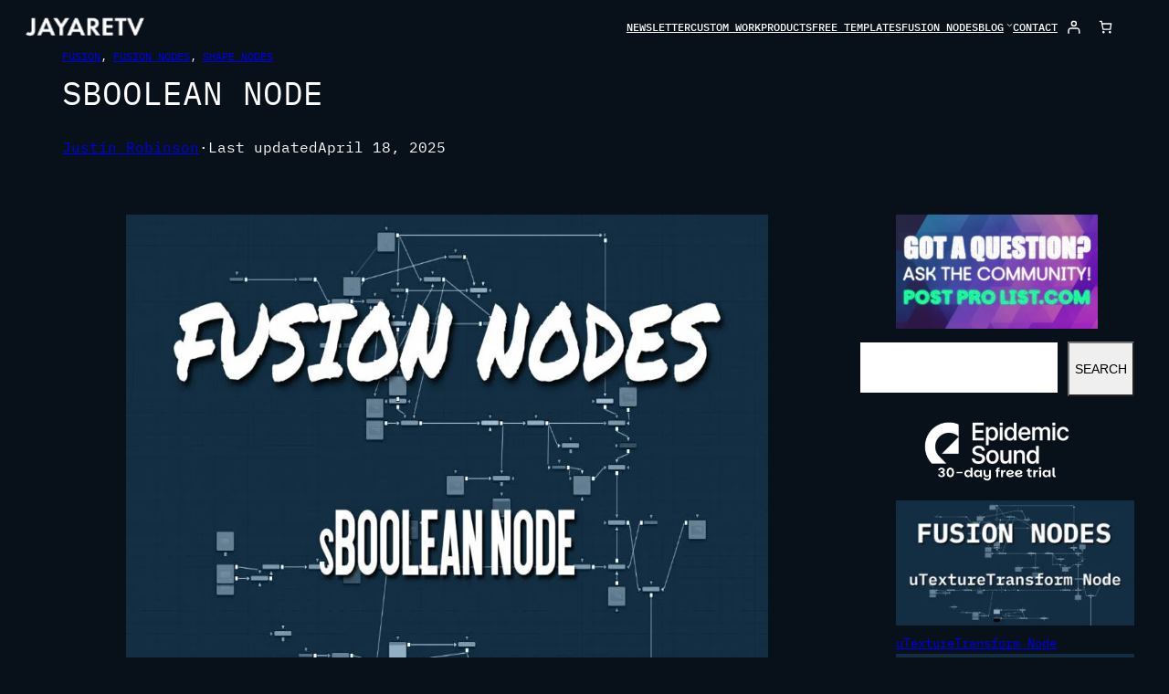

--- FILE ---
content_type: text/html; charset=UTF-8
request_url: https://jayaretv.com/fusion/sboolean-node/
body_size: 29424
content:
<!DOCTYPE html><html lang="en-US" prefix="og: https://ogp.me/ns#"><head><script data-no-optimize="1">var litespeed_docref=sessionStorage.getItem("litespeed_docref");litespeed_docref&&(Object.defineProperty(document,"referrer",{get:function(){return litespeed_docref}}),sessionStorage.removeItem("litespeed_docref"));</script> <meta charset="UTF-8" /><meta name="viewport" content="width=device-width, initial-scale=1" /><meta name="description" content="Detailed Information about all of the sBoolean Node in Fusion"/><meta name="robots" content="follow, index, max-snippet:-1, max-video-preview:-1, max-image-preview:large"/><link rel="canonical" href="https://jayaretv.com/fusion/sboolean-node/" /><meta property="og:locale" content="en_US" /><meta property="og:type" content="article" /><meta property="og:title" content="sBoolean Node - JayAreTV" /><meta property="og:description" content="Detailed Information about all of the sBoolean Node in Fusion" /><meta property="og:url" content="https://jayaretv.com/fusion/sboolean-node/" /><meta property="og:site_name" content="JayAreTV" /><meta property="article:publisher" content="https://www.facebook.com/MrJayAreTV" /><meta property="article:author" content="https://www.facebook.com/MrJayAreTV/" /><meta property="article:section" content="Fusion" /><meta property="og:updated_time" content="2025-04-18T18:29:42-04:00" /><meta property="og:image" content="https://jayaretv.com/wp-content/uploads/2022/07/sBoolean-Node.jpg" /><meta property="og:image:secure_url" content="https://jayaretv.com/wp-content/uploads/2022/07/sBoolean-Node.jpg" /><meta property="og:image:width" content="1200" /><meta property="og:image:height" content="630" /><meta property="og:image:alt" content="sBoolean Node" /><meta property="og:image:type" content="image/jpeg" /><meta property="article:published_time" content="2022-07-14T02:37:51-04:00" /><meta property="article:modified_time" content="2025-04-18T18:29:42-04:00" /><meta name="twitter:card" content="summary_large_image" /><meta name="twitter:title" content="sBoolean Node - JayAreTV" /><meta name="twitter:description" content="Detailed Information about all of the sBoolean Node in Fusion" /><meta name="twitter:site" content="@https://twitter.com/JayAreTV" /><meta name="twitter:creator" content="@JayAreTV" /><meta name="twitter:image" content="https://jayaretv.com/wp-content/uploads/2022/07/sBoolean-Node.jpg" /><meta name="twitter:label1" content="Written by" /><meta name="twitter:data1" content="Justin Robinson" /><meta name="twitter:label2" content="Time to read" /><meta name="twitter:data2" content="2 minutes" /> <script type="application/ld+json" class="rank-math-schema-pro">{"@context":"https://schema.org","@graph":[{"@type":["Person","Organization"],"@id":"https://jayaretv.com/#person","name":"JAYARETV","sameAs":["https://www.facebook.com/MrJayAreTV","https://twitter.com/https://twitter.com/JayAreTV"],"logo":{"@type":"ImageObject","@id":"https://jayaretv.com/#logo","url":"https://jayaretv.com/wp-content/uploads/2024/09/jayaretv_logo_white.png","contentUrl":"https://jayaretv.com/wp-content/uploads/2024/09/jayaretv_logo_white.png","caption":"JayAreTV","inLanguage":"en-US"},"image":{"@type":"ImageObject","@id":"https://jayaretv.com/#logo","url":"https://jayaretv.com/wp-content/uploads/2024/09/jayaretv_logo_white.png","contentUrl":"https://jayaretv.com/wp-content/uploads/2024/09/jayaretv_logo_white.png","caption":"JayAreTV","inLanguage":"en-US"}},{"@type":"WebSite","@id":"https://jayaretv.com/#website","url":"https://jayaretv.com","name":"JayAreTV","publisher":{"@id":"https://jayaretv.com/#person"},"inLanguage":"en-US"},{"@type":"ImageObject","@id":"https://jayaretv.com/wp-content/uploads/2022/07/sBoolean-Node.jpg","url":"https://jayaretv.com/wp-content/uploads/2022/07/sBoolean-Node.jpg","width":"1200","height":"630","caption":"sBoolean Node","inLanguage":"en-US"},{"@type":"WebPage","@id":"https://jayaretv.com/fusion/sboolean-node/#webpage","url":"https://jayaretv.com/fusion/sboolean-node/","name":"sBoolean Node - JayAreTV","datePublished":"2022-07-14T02:37:51-04:00","dateModified":"2025-04-18T18:29:42-04:00","isPartOf":{"@id":"https://jayaretv.com/#website"},"primaryImageOfPage":{"@id":"https://jayaretv.com/wp-content/uploads/2022/07/sBoolean-Node.jpg"},"inLanguage":"en-US"},{"@type":"Person","@id":"https://jayaretv.com/author/justin-robinson/","name":"Justin Robinson","description":"Justin Robinson is a DaVinci Resolve &amp; Fusion instructor who is known for simplifying concepts and techniques for anyone looking to learn any aspect of the video post-production workflow. Justin is the founder of JayAreTV, a training and premade asset website offering affordable and accessible video post-production education. You can follow me on all social platforms links are here.","url":"https://jayaretv.com/author/justin-robinson/","image":{"@type":"ImageObject","@id":"https://secure.gravatar.com/avatar/82398279abb23697ae460dade0689f48539a6d243b52ff41ace07b0c76c67a78?s=96&amp;d=blank&amp;r=g","url":"https://secure.gravatar.com/avatar/82398279abb23697ae460dade0689f48539a6d243b52ff41ace07b0c76c67a78?s=96&amp;d=blank&amp;r=g","caption":"Justin Robinson","inLanguage":"en-US"},"sameAs":["https://www.facebook.com/MrJayAreTV/","https://twitter.com/https://twitter.com/JayAreTV"]},{"@type":"BlogPosting","headline":"sBoolean Node - JayAreTV","keywords":"sBoolean Node","datePublished":"2022-07-14T02:37:51-04:00","dateModified":"2025-04-18T18:29:42-04:00","articleSection":"Fusion, Fusion Nodes, Shape Nodes","author":{"@id":"https://jayaretv.com/author/justin-robinson/","name":"Justin Robinson"},"publisher":{"@id":"https://jayaretv.com/#person"},"description":"Detailed Information about all of the sBoolean Node in Fusion","copyrightYear":"2025","copyrightHolder":{"@id":"https://jayaretv.com/#person"},"name":"sBoolean Node - JayAreTV","@id":"https://jayaretv.com/fusion/sboolean-node/#richSnippet","isPartOf":{"@id":"https://jayaretv.com/fusion/sboolean-node/#webpage"},"image":{"@id":"https://jayaretv.com/wp-content/uploads/2022/07/sBoolean-Node.jpg"},"inLanguage":"en-US","mainEntityOfPage":{"@id":"https://jayaretv.com/fusion/sboolean-node/#webpage"}}]}</script> <title>sBoolean Node - JayAreTV</title><link rel="alternate" type="application/rss+xml" title="JayAreTV &raquo; Feed" href="https://jayaretv.com/feed/" /><link rel="alternate" type="application/rss+xml" title="JayAreTV &raquo; Comments Feed" href="https://jayaretv.com/comments/feed/" /><link rel="alternate" type="application/rss+xml" title="JayAreTV &raquo; sBoolean Node Comments Feed" href="https://jayaretv.com/fusion/sboolean-node/feed/" /><link rel="alternate" title="oEmbed (JSON)" type="application/json+oembed" href="https://jayaretv.com/wp-json/oembed/1.0/embed?url=https%3A%2F%2Fjayaretv.com%2Ffusion%2Fsboolean-node%2F" /><link rel="alternate" title="oEmbed (XML)" type="text/xml+oembed" href="https://jayaretv.com/wp-json/oembed/1.0/embed?url=https%3A%2F%2Fjayaretv.com%2Ffusion%2Fsboolean-node%2F&#038;format=xml" /><style id='wp-img-auto-sizes-contain-inline-css'>img:is([sizes=auto i],[sizes^="auto," i]){contain-intrinsic-size:3000px 1500px}</style><style id='wp-block-site-logo-inline-css'>.wp-block-site-logo{box-sizing:border-box;line-height:0}.wp-block-site-logo a{display:inline-block;line-height:0}.wp-block-site-logo.is-default-size img{height:auto;width:120px}.wp-block-site-logo img{height:auto;max-width:100%}.wp-block-site-logo a,.wp-block-site-logo img{border-radius:inherit}.wp-block-site-logo.aligncenter{margin-left:auto;margin-right:auto;text-align:center}:root :where(.wp-block-site-logo.is-style-rounded){border-radius:9999px}</style><style id='wp-block-navigation-link-inline-css'>.wp-block-navigation .wp-block-navigation-item__label{overflow-wrap:break-word}.wp-block-navigation .wp-block-navigation-item__description{display:none}.link-ui-tools{outline:1px solid #f0f0f0;padding:8px}.link-ui-block-inserter{padding-top:8px}.link-ui-block-inserter__back{margin-left:8px;text-transform:uppercase}</style><link data-optimized="1" rel='stylesheet' id='wp-block-navigation-css' href='https://jayaretv.com/wp-content/litespeed/css/97ba126dd82c0cd93b7ab7c4ba9e730b.css?ver=57184' media='all' /><style id='block-visibility-screen-size-styles-inline-css'>@media (min-width:992px){.block-visibility-hide-large-screen{display:none!important}}@media (min-width:768px) and (max-width:991.98px){.block-visibility-hide-medium-screen{display:none!important}}@media (max-width:767.98px){.block-visibility-hide-small-screen{display:none!important}}</style><link data-optimized="1" rel='stylesheet' id='wc-blocks-style-css' href='https://jayaretv.com/wp-content/litespeed/css/83b1515b7050b89b1bafe57196514e12.css?ver=0dd66' media='all' /><style id='wc-blocks-style-inline-css'>:root{--drawer-width:480px}</style><link data-optimized="1" rel='stylesheet' id='wc-blocks-style-customer-account-css' href='https://jayaretv.com/wp-content/litespeed/css/4c2059fabbf5138b102114118b5f241d.css?ver=771ea' media='all' /><style id='wp-block-paragraph-inline-css'>.is-small-text{font-size:.875em}.is-regular-text{font-size:1em}.is-large-text{font-size:2.25em}.is-larger-text{font-size:3em}.has-drop-cap:not(:focus):first-letter{float:left;font-size:8.4em;font-style:normal;font-weight:100;line-height:.68;margin:.05em .1em 0 0;text-transform:uppercase}body.rtl .has-drop-cap:not(:focus):first-letter{float:none;margin-left:.1em}p.has-drop-cap.has-background{overflow:hidden}:root :where(p.has-background){padding:1.25em 2.375em}:where(p.has-text-color:not(.has-link-color)) a{color:inherit}p.has-text-align-left[style*="writing-mode:vertical-lr"],p.has-text-align-right[style*="writing-mode:vertical-rl"]{rotate:180deg}</style><link data-optimized="1" rel='stylesheet' id='wc-blocks-style-mini-cart-contents-css' href='https://jayaretv.com/wp-content/litespeed/css/43b13691e7baa6d33a7ee82418f6b02a.css?ver=c4d38' media='all' /><link data-optimized="1" rel='stylesheet' id='wc-blocks-packages-style-css' href='https://jayaretv.com/wp-content/litespeed/css/32d2c42f3ada34eb3971a41e7822a959.css?ver=5aed0' media='all' /><link data-optimized="1" rel='stylesheet' id='wc-blocks-style-mini-cart-css' href='https://jayaretv.com/wp-content/litespeed/css/f61cd57fe28a4575e4c6c4fa18e3e29c.css?ver=73d6c' media='all' /><style id='wp-block-group-inline-css'>.wp-block-group{box-sizing:border-box}:where(.wp-block-group.wp-block-group-is-layout-constrained){position:relative}</style><style id='wp-block-post-terms-inline-css'>.wp-block-post-terms{box-sizing:border-box}.wp-block-post-terms .wp-block-post-terms__separator{white-space:pre-wrap}</style><style id='wp-block-post-title-inline-css'>.wp-block-post-title{box-sizing:border-box;word-break:break-word}.wp-block-post-title :where(a){display:inline-block;font-family:inherit;font-size:inherit;font-style:inherit;font-weight:inherit;letter-spacing:inherit;line-height:inherit;text-decoration:inherit}</style><style id='wp-block-post-author-name-inline-css'>.wp-block-post-author-name{box-sizing:border-box}</style><style id='wp-block-post-date-inline-css'>.wp-block-post-date{box-sizing:border-box}</style><link data-optimized="1" rel='stylesheet' id='kadence-blocks-image-css' href='https://jayaretv.com/wp-content/litespeed/css/21ef4c684260c5d8e9d60764cfecef76.css?ver=50fb6' media='all' /><style id='wp-block-button-inline-css'>.wp-block-button__link{align-content:center;box-sizing:border-box;cursor:pointer;display:inline-block;height:100%;text-align:center;word-break:break-word}.wp-block-button__link.aligncenter{text-align:center}.wp-block-button__link.alignright{text-align:right}:where(.wp-block-button__link){border-radius:9999px;box-shadow:none;padding:calc(.667em + 2px) calc(1.333em + 2px);text-decoration:none}.wp-block-button[style*=text-decoration] .wp-block-button__link{text-decoration:inherit}.wp-block-buttons>.wp-block-button.has-custom-width{max-width:none}.wp-block-buttons>.wp-block-button.has-custom-width .wp-block-button__link{width:100%}.wp-block-buttons>.wp-block-button.has-custom-font-size .wp-block-button__link{font-size:inherit}.wp-block-buttons>.wp-block-button.wp-block-button__width-25{width:calc(25% - var(--wp--style--block-gap, .5em)*.75)}.wp-block-buttons>.wp-block-button.wp-block-button__width-50{width:calc(50% - var(--wp--style--block-gap, .5em)*.5)}.wp-block-buttons>.wp-block-button.wp-block-button__width-75{width:calc(75% - var(--wp--style--block-gap, .5em)*.25)}.wp-block-buttons>.wp-block-button.wp-block-button__width-100{flex-basis:100%;width:100%}.wp-block-buttons.is-vertical>.wp-block-button.wp-block-button__width-25{width:25%}.wp-block-buttons.is-vertical>.wp-block-button.wp-block-button__width-50{width:50%}.wp-block-buttons.is-vertical>.wp-block-button.wp-block-button__width-75{width:75%}.wp-block-button.is-style-squared,.wp-block-button__link.wp-block-button.is-style-squared{border-radius:0}.wp-block-button.no-border-radius,.wp-block-button__link.no-border-radius{border-radius:0!important}:root :where(.wp-block-button .wp-block-button__link.is-style-outline),:root :where(.wp-block-button.is-style-outline>.wp-block-button__link){border:2px solid;padding:.667em 1.333em}:root :where(.wp-block-button .wp-block-button__link.is-style-outline:not(.has-text-color)),:root :where(.wp-block-button.is-style-outline>.wp-block-button__link:not(.has-text-color)){color:currentColor}:root :where(.wp-block-button .wp-block-button__link.is-style-outline:not(.has-background)),:root :where(.wp-block-button.is-style-outline>.wp-block-button__link:not(.has-background)){background-color:initial;background-image:none}</style><style id='wp-block-buttons-inline-css'>.wp-block-buttons{box-sizing:border-box}.wp-block-buttons.is-vertical{flex-direction:column}.wp-block-buttons.is-vertical>.wp-block-button:last-child{margin-bottom:0}.wp-block-buttons>.wp-block-button{display:inline-block;margin:0}.wp-block-buttons.is-content-justification-left{justify-content:flex-start}.wp-block-buttons.is-content-justification-left.is-vertical{align-items:flex-start}.wp-block-buttons.is-content-justification-center{justify-content:center}.wp-block-buttons.is-content-justification-center.is-vertical{align-items:center}.wp-block-buttons.is-content-justification-right{justify-content:flex-end}.wp-block-buttons.is-content-justification-right.is-vertical{align-items:flex-end}.wp-block-buttons.is-content-justification-space-between{justify-content:space-between}.wp-block-buttons.aligncenter{text-align:center}.wp-block-buttons:not(.is-content-justification-space-between,.is-content-justification-right,.is-content-justification-left,.is-content-justification-center) .wp-block-button.aligncenter{margin-left:auto;margin-right:auto;width:100%}.wp-block-buttons[style*=text-decoration] .wp-block-button,.wp-block-buttons[style*=text-decoration] .wp-block-button__link{text-decoration:inherit}.wp-block-buttons.has-custom-font-size .wp-block-button__link{font-size:inherit}.wp-block-buttons .wp-block-button__link{width:100%}.wp-block-button.aligncenter{text-align:center}</style><link data-optimized="1" rel='stylesheet' id='kadence-blocks-tableofcontents-css' href='https://jayaretv.com/wp-content/litespeed/css/c29234265297d2462148156f0d4077ff.css?ver=c99cf' media='all' /><style id='wp-block-heading-inline-css'>h1:where(.wp-block-heading).has-background,h2:where(.wp-block-heading).has-background,h3:where(.wp-block-heading).has-background,h4:where(.wp-block-heading).has-background,h5:where(.wp-block-heading).has-background,h6:where(.wp-block-heading).has-background{padding:1.25em 2.375em}h1.has-text-align-left[style*=writing-mode]:where([style*=vertical-lr]),h1.has-text-align-right[style*=writing-mode]:where([style*=vertical-rl]),h2.has-text-align-left[style*=writing-mode]:where([style*=vertical-lr]),h2.has-text-align-right[style*=writing-mode]:where([style*=vertical-rl]),h3.has-text-align-left[style*=writing-mode]:where([style*=vertical-lr]),h3.has-text-align-right[style*=writing-mode]:where([style*=vertical-rl]),h4.has-text-align-left[style*=writing-mode]:where([style*=vertical-lr]),h4.has-text-align-right[style*=writing-mode]:where([style*=vertical-rl]),h5.has-text-align-left[style*=writing-mode]:where([style*=vertical-lr]),h5.has-text-align-right[style*=writing-mode]:where([style*=vertical-rl]),h6.has-text-align-left[style*=writing-mode]:where([style*=vertical-lr]),h6.has-text-align-right[style*=writing-mode]:where([style*=vertical-rl]){rotate:180deg}</style><style id='wp-block-list-inline-css'>ol,ul{box-sizing:border-box}:root :where(.wp-block-list.has-background){padding:1.25em 2.375em}</style><style id='wp-block-post-content-inline-css'>.wp-block-post-content{display:flow-root}</style><style id='wp-block-image-inline-css'>.wp-block-image>a,.wp-block-image>figure>a{display:inline-block}.wp-block-image img{box-sizing:border-box;height:auto;max-width:100%;vertical-align:bottom}@media not (prefers-reduced-motion){.wp-block-image img.hide{visibility:hidden}.wp-block-image img.show{animation:show-content-image .4s}}.wp-block-image[style*=border-radius] img,.wp-block-image[style*=border-radius]>a{border-radius:inherit}.wp-block-image.has-custom-border img{box-sizing:border-box}.wp-block-image.aligncenter{text-align:center}.wp-block-image.alignfull>a,.wp-block-image.alignwide>a{width:100%}.wp-block-image.alignfull img,.wp-block-image.alignwide img{height:auto;width:100%}.wp-block-image .aligncenter,.wp-block-image .alignleft,.wp-block-image .alignright,.wp-block-image.aligncenter,.wp-block-image.alignleft,.wp-block-image.alignright{display:table}.wp-block-image .aligncenter>figcaption,.wp-block-image .alignleft>figcaption,.wp-block-image .alignright>figcaption,.wp-block-image.aligncenter>figcaption,.wp-block-image.alignleft>figcaption,.wp-block-image.alignright>figcaption{caption-side:bottom;display:table-caption}.wp-block-image .alignleft{float:left;margin:.5em 1em .5em 0}.wp-block-image .alignright{float:right;margin:.5em 0 .5em 1em}.wp-block-image .aligncenter{margin-left:auto;margin-right:auto}.wp-block-image :where(figcaption){margin-bottom:1em;margin-top:.5em}.wp-block-image.is-style-circle-mask img{border-radius:9999px}@supports ((-webkit-mask-image:none) or (mask-image:none)) or (-webkit-mask-image:none){.wp-block-image.is-style-circle-mask img{border-radius:0;-webkit-mask-image:url('data:image/svg+xml;utf8,<svg viewBox="0 0 100 100" xmlns="http://www.w3.org/2000/svg"><circle cx="50" cy="50" r="50"/></svg>');mask-image:url('data:image/svg+xml;utf8,<svg viewBox="0 0 100 100" xmlns="http://www.w3.org/2000/svg"><circle cx="50" cy="50" r="50"/></svg>');mask-mode:alpha;-webkit-mask-position:center;mask-position:center;-webkit-mask-repeat:no-repeat;mask-repeat:no-repeat;-webkit-mask-size:contain;mask-size:contain}}:root :where(.wp-block-image.is-style-rounded img,.wp-block-image .is-style-rounded img){border-radius:9999px}.wp-block-image figure{margin:0}.wp-lightbox-container{display:flex;flex-direction:column;position:relative}.wp-lightbox-container img{cursor:zoom-in}.wp-lightbox-container img:hover+button{opacity:1}.wp-lightbox-container button{align-items:center;backdrop-filter:blur(16px) saturate(180%);background-color:#5a5a5a40;border:none;border-radius:4px;cursor:zoom-in;display:flex;height:20px;justify-content:center;opacity:0;padding:0;position:absolute;right:16px;text-align:center;top:16px;width:20px;z-index:100}@media not (prefers-reduced-motion){.wp-lightbox-container button{transition:opacity .2s ease}}.wp-lightbox-container button:focus-visible{outline:3px auto #5a5a5a40;outline:3px auto -webkit-focus-ring-color;outline-offset:3px}.wp-lightbox-container button:hover{cursor:pointer;opacity:1}.wp-lightbox-container button:focus{opacity:1}.wp-lightbox-container button:focus,.wp-lightbox-container button:hover,.wp-lightbox-container button:not(:hover):not(:active):not(.has-background){background-color:#5a5a5a40;border:none}.wp-lightbox-overlay{box-sizing:border-box;cursor:zoom-out;height:100vh;left:0;overflow:hidden;position:fixed;top:0;visibility:hidden;width:100%;z-index:100000}.wp-lightbox-overlay .close-button{align-items:center;cursor:pointer;display:flex;justify-content:center;min-height:40px;min-width:40px;padding:0;position:absolute;right:calc(env(safe-area-inset-right) + 16px);top:calc(env(safe-area-inset-top) + 16px);z-index:5000000}.wp-lightbox-overlay .close-button:focus,.wp-lightbox-overlay .close-button:hover,.wp-lightbox-overlay .close-button:not(:hover):not(:active):not(.has-background){background:none;border:none}.wp-lightbox-overlay .lightbox-image-container{height:var(--wp--lightbox-container-height);left:50%;overflow:hidden;position:absolute;top:50%;transform:translate(-50%,-50%);transform-origin:top left;width:var(--wp--lightbox-container-width);z-index:9999999999}.wp-lightbox-overlay .wp-block-image{align-items:center;box-sizing:border-box;display:flex;height:100%;justify-content:center;margin:0;position:relative;transform-origin:0 0;width:100%;z-index:3000000}.wp-lightbox-overlay .wp-block-image img{height:var(--wp--lightbox-image-height);min-height:var(--wp--lightbox-image-height);min-width:var(--wp--lightbox-image-width);width:var(--wp--lightbox-image-width)}.wp-lightbox-overlay .wp-block-image figcaption{display:none}.wp-lightbox-overlay button{background:none;border:none}.wp-lightbox-overlay .scrim{background-color:#fff;height:100%;opacity:.9;position:absolute;width:100%;z-index:2000000}.wp-lightbox-overlay.active{visibility:visible}@media not (prefers-reduced-motion){.wp-lightbox-overlay.active{animation:turn-on-visibility .25s both}.wp-lightbox-overlay.active img{animation:turn-on-visibility .35s both}.wp-lightbox-overlay.show-closing-animation:not(.active){animation:turn-off-visibility .35s both}.wp-lightbox-overlay.show-closing-animation:not(.active) img{animation:turn-off-visibility .25s both}.wp-lightbox-overlay.zoom.active{animation:none;opacity:1;visibility:visible}.wp-lightbox-overlay.zoom.active .lightbox-image-container{animation:lightbox-zoom-in .4s}.wp-lightbox-overlay.zoom.active .lightbox-image-container img{animation:none}.wp-lightbox-overlay.zoom.active .scrim{animation:turn-on-visibility .4s forwards}.wp-lightbox-overlay.zoom.show-closing-animation:not(.active){animation:none}.wp-lightbox-overlay.zoom.show-closing-animation:not(.active) .lightbox-image-container{animation:lightbox-zoom-out .4s}.wp-lightbox-overlay.zoom.show-closing-animation:not(.active) .lightbox-image-container img{animation:none}.wp-lightbox-overlay.zoom.show-closing-animation:not(.active) .scrim{animation:turn-off-visibility .4s forwards}}@keyframes show-content-image{0%{visibility:hidden}99%{visibility:hidden}to{visibility:visible}}@keyframes turn-on-visibility{0%{opacity:0}to{opacity:1}}@keyframes turn-off-visibility{0%{opacity:1;visibility:visible}99%{opacity:0;visibility:visible}to{opacity:0;visibility:hidden}}@keyframes lightbox-zoom-in{0%{transform:translate(calc((-100vw + var(--wp--lightbox-scrollbar-width))/2 + var(--wp--lightbox-initial-left-position)),calc(-50vh + var(--wp--lightbox-initial-top-position))) scale(var(--wp--lightbox-scale))}to{transform:translate(-50%,-50%) scale(1)}}@keyframes lightbox-zoom-out{0%{transform:translate(-50%,-50%) scale(1);visibility:visible}99%{visibility:visible}to{transform:translate(calc((-100vw + var(--wp--lightbox-scrollbar-width))/2 + var(--wp--lightbox-initial-left-position)),calc(-50vh + var(--wp--lightbox-initial-top-position))) scale(var(--wp--lightbox-scale));visibility:hidden}}
/*# sourceURL=https://jayaretv.com/wp-includes/blocks/image/style.min.css */</style><style id='wp-block-post-author-inline-css'>.wp-block-post-author{box-sizing:border-box;display:flex;flex-wrap:wrap}.wp-block-post-author__byline{font-size:.5em;margin-bottom:0;margin-top:0;width:100%}.wp-block-post-author__avatar{margin-right:1em}.wp-block-post-author__bio{font-size:.7em;margin-bottom:.7em}.wp-block-post-author__content{flex-basis:0%;flex-grow:1}.wp-block-post-author__name{margin:0}</style><style id='wp-block-columns-inline-css'>.wp-block-columns{box-sizing:border-box;display:flex;flex-wrap:wrap!important}@media (min-width:782px){.wp-block-columns{flex-wrap:nowrap!important}}.wp-block-columns{align-items:normal!important}.wp-block-columns.are-vertically-aligned-top{align-items:flex-start}.wp-block-columns.are-vertically-aligned-center{align-items:center}.wp-block-columns.are-vertically-aligned-bottom{align-items:flex-end}@media (max-width:781px){.wp-block-columns:not(.is-not-stacked-on-mobile)>.wp-block-column{flex-basis:100%!important}}@media (min-width:782px){.wp-block-columns:not(.is-not-stacked-on-mobile)>.wp-block-column{flex-basis:0%;flex-grow:1}.wp-block-columns:not(.is-not-stacked-on-mobile)>.wp-block-column[style*=flex-basis]{flex-grow:0}}.wp-block-columns.is-not-stacked-on-mobile{flex-wrap:nowrap!important}.wp-block-columns.is-not-stacked-on-mobile>.wp-block-column{flex-basis:0%;flex-grow:1}.wp-block-columns.is-not-stacked-on-mobile>.wp-block-column[style*=flex-basis]{flex-grow:0}:where(.wp-block-columns){margin-bottom:1.75em}:where(.wp-block-columns.has-background){padding:1.25em 2.375em}.wp-block-column{flex-grow:1;min-width:0;overflow-wrap:break-word;word-break:break-word}.wp-block-column.is-vertically-aligned-top{align-self:flex-start}.wp-block-column.is-vertically-aligned-center{align-self:center}.wp-block-column.is-vertically-aligned-bottom{align-self:flex-end}.wp-block-column.is-vertically-aligned-stretch{align-self:stretch}.wp-block-column.is-vertically-aligned-bottom,.wp-block-column.is-vertically-aligned-center,.wp-block-column.is-vertically-aligned-top{width:100%}</style><style id='wp-block-search-inline-css'>.wp-block-search__button{margin-left:10px;word-break:normal}.wp-block-search__button.has-icon{line-height:0}.wp-block-search__button svg{height:1.25em;min-height:24px;min-width:24px;width:1.25em;fill:currentColor;vertical-align:text-bottom}:where(.wp-block-search__button){border:1px solid #ccc;padding:6px 10px}.wp-block-search__inside-wrapper{display:flex;flex:auto;flex-wrap:nowrap;max-width:100%}.wp-block-search__label{width:100%}.wp-block-search.wp-block-search__button-only .wp-block-search__button{box-sizing:border-box;display:flex;flex-shrink:0;justify-content:center;margin-left:0;max-width:100%}.wp-block-search.wp-block-search__button-only .wp-block-search__inside-wrapper{min-width:0!important;transition-property:width}.wp-block-search.wp-block-search__button-only .wp-block-search__input{flex-basis:100%;transition-duration:.3s}.wp-block-search.wp-block-search__button-only.wp-block-search__searchfield-hidden,.wp-block-search.wp-block-search__button-only.wp-block-search__searchfield-hidden .wp-block-search__inside-wrapper{overflow:hidden}.wp-block-search.wp-block-search__button-only.wp-block-search__searchfield-hidden .wp-block-search__input{border-left-width:0!important;border-right-width:0!important;flex-basis:0%;flex-grow:0;margin:0;min-width:0!important;padding-left:0!important;padding-right:0!important;width:0!important}:where(.wp-block-search__input){appearance:none;border:1px solid #949494;flex-grow:1;font-family:inherit;font-size:inherit;font-style:inherit;font-weight:inherit;letter-spacing:inherit;line-height:inherit;margin-left:0;margin-right:0;min-width:3rem;padding:8px;text-decoration:unset!important;text-transform:inherit}:where(.wp-block-search__button-inside .wp-block-search__inside-wrapper){background-color:#fff;border:1px solid #949494;box-sizing:border-box;padding:4px}:where(.wp-block-search__button-inside .wp-block-search__inside-wrapper) .wp-block-search__input{border:none;border-radius:0;padding:0 4px}:where(.wp-block-search__button-inside .wp-block-search__inside-wrapper) .wp-block-search__input:focus{outline:none}:where(.wp-block-search__button-inside .wp-block-search__inside-wrapper) :where(.wp-block-search__button){padding:4px 8px}.wp-block-search.aligncenter .wp-block-search__inside-wrapper{margin:auto}.wp-block[data-align=right] .wp-block-search.wp-block-search__button-only .wp-block-search__inside-wrapper{float:right}</style><style id='wp-block-latest-posts-inline-css'>.wp-block-latest-posts{box-sizing:border-box}.wp-block-latest-posts.alignleft{margin-right:2em}.wp-block-latest-posts.alignright{margin-left:2em}.wp-block-latest-posts.wp-block-latest-posts__list{list-style:none}.wp-block-latest-posts.wp-block-latest-posts__list li{clear:both;overflow-wrap:break-word}.wp-block-latest-posts.is-grid{display:flex;flex-wrap:wrap}.wp-block-latest-posts.is-grid li{margin:0 1.25em 1.25em 0;width:100%}@media (min-width:600px){.wp-block-latest-posts.columns-2 li{width:calc(50% - .625em)}.wp-block-latest-posts.columns-2 li:nth-child(2n){margin-right:0}.wp-block-latest-posts.columns-3 li{width:calc(33.33333% - .83333em)}.wp-block-latest-posts.columns-3 li:nth-child(3n){margin-right:0}.wp-block-latest-posts.columns-4 li{width:calc(25% - .9375em)}.wp-block-latest-posts.columns-4 li:nth-child(4n){margin-right:0}.wp-block-latest-posts.columns-5 li{width:calc(20% - 1em)}.wp-block-latest-posts.columns-5 li:nth-child(5n){margin-right:0}.wp-block-latest-posts.columns-6 li{width:calc(16.66667% - 1.04167em)}.wp-block-latest-posts.columns-6 li:nth-child(6n){margin-right:0}}:root :where(.wp-block-latest-posts.is-grid){padding:0}:root :where(.wp-block-latest-posts.wp-block-latest-posts__list){padding-left:0}.wp-block-latest-posts__post-author,.wp-block-latest-posts__post-date{display:block;font-size:.8125em}.wp-block-latest-posts__post-excerpt,.wp-block-latest-posts__post-full-content{margin-bottom:1em;margin-top:.5em}.wp-block-latest-posts__featured-image a{display:inline-block}.wp-block-latest-posts__featured-image img{height:auto;max-width:100%;width:auto}.wp-block-latest-posts__featured-image.alignleft{float:left;margin-right:1em}.wp-block-latest-posts__featured-image.alignright{float:right;margin-left:1em}.wp-block-latest-posts__featured-image.aligncenter{margin-bottom:1em;text-align:center}</style><link data-optimized="1" rel='stylesheet' id='fluent-form-styles-css' href='https://jayaretv.com/wp-content/litespeed/css/4eafb96db98b7376954e5a5bc49b9dbc.css?ver=c15ab' media='all' /><link data-optimized="1" rel='stylesheet' id='fluentform-public-default-css' href='https://jayaretv.com/wp-content/litespeed/css/1a556bd3ce7ab671a028957cf8d80d1d.css?ver=54f79' media='all' /><style id='wp-block-library-inline-css'>:root{--wp-block-synced-color:#7a00df;--wp-block-synced-color--rgb:122,0,223;--wp-bound-block-color:var(--wp-block-synced-color);--wp-editor-canvas-background:#ddd;--wp-admin-theme-color:#007cba;--wp-admin-theme-color--rgb:0,124,186;--wp-admin-theme-color-darker-10:#006ba1;--wp-admin-theme-color-darker-10--rgb:0,107,160.5;--wp-admin-theme-color-darker-20:#005a87;--wp-admin-theme-color-darker-20--rgb:0,90,135;--wp-admin-border-width-focus:2px}@media (min-resolution:192dpi){:root{--wp-admin-border-width-focus:1.5px}}.wp-element-button{cursor:pointer}:root .has-very-light-gray-background-color{background-color:#eee}:root .has-very-dark-gray-background-color{background-color:#313131}:root .has-very-light-gray-color{color:#eee}:root .has-very-dark-gray-color{color:#313131}:root .has-vivid-green-cyan-to-vivid-cyan-blue-gradient-background{background:linear-gradient(135deg,#00d084,#0693e3)}:root .has-purple-crush-gradient-background{background:linear-gradient(135deg,#34e2e4,#4721fb 50%,#ab1dfe)}:root .has-hazy-dawn-gradient-background{background:linear-gradient(135deg,#faaca8,#dad0ec)}:root .has-subdued-olive-gradient-background{background:linear-gradient(135deg,#fafae1,#67a671)}:root .has-atomic-cream-gradient-background{background:linear-gradient(135deg,#fdd79a,#004a59)}:root .has-nightshade-gradient-background{background:linear-gradient(135deg,#330968,#31cdcf)}:root .has-midnight-gradient-background{background:linear-gradient(135deg,#020381,#2874fc)}:root{--wp--preset--font-size--normal:16px;--wp--preset--font-size--huge:42px}.has-regular-font-size{font-size:1em}.has-larger-font-size{font-size:2.625em}.has-normal-font-size{font-size:var(--wp--preset--font-size--normal)}.has-huge-font-size{font-size:var(--wp--preset--font-size--huge)}.has-text-align-center{text-align:center}.has-text-align-left{text-align:left}.has-text-align-right{text-align:right}.has-fit-text{white-space:nowrap!important}#end-resizable-editor-section{display:none}.aligncenter{clear:both}.items-justified-left{justify-content:flex-start}.items-justified-center{justify-content:center}.items-justified-right{justify-content:flex-end}.items-justified-space-between{justify-content:space-between}.screen-reader-text{border:0;clip-path:inset(50%);height:1px;margin:-1px;overflow:hidden;padding:0;position:absolute;width:1px;word-wrap:normal!important}.screen-reader-text:focus{background-color:#ddd;clip-path:none;color:#444;display:block;font-size:1em;height:auto;left:5px;line-height:normal;padding:15px 23px 14px;text-decoration:none;top:5px;width:auto;z-index:100000}html :where(.has-border-color){border-style:solid}html :where([style*=border-top-color]){border-top-style:solid}html :where([style*=border-right-color]){border-right-style:solid}html :where([style*=border-bottom-color]){border-bottom-style:solid}html :where([style*=border-left-color]){border-left-style:solid}html :where([style*=border-width]){border-style:solid}html :where([style*=border-top-width]){border-top-style:solid}html :where([style*=border-right-width]){border-right-style:solid}html :where([style*=border-bottom-width]){border-bottom-style:solid}html :where([style*=border-left-width]){border-left-style:solid}html :where(img[class*=wp-image-]){height:auto;max-width:100%}:where(figure){margin:0 0 1em}html :where(.is-position-sticky){--wp-admin--admin-bar--position-offset:var(--wp-admin--admin-bar--height,0px)}@media screen and (max-width:600px){html :where(.is-position-sticky){--wp-admin--admin-bar--position-offset:0px}}</style><style id='global-styles-inline-css'>:root{--wp--preset--aspect-ratio--square:1;--wp--preset--aspect-ratio--4-3:4/3;--wp--preset--aspect-ratio--3-4:3/4;--wp--preset--aspect-ratio--3-2:3/2;--wp--preset--aspect-ratio--2-3:2/3;--wp--preset--aspect-ratio--16-9:16/9;--wp--preset--aspect-ratio--9-16:9/16;--wp--preset--color--black:#000000;--wp--preset--color--cyan-bluish-gray:#abb8c3;--wp--preset--color--white:#ffffff;--wp--preset--color--pale-pink:#f78da7;--wp--preset--color--vivid-red:#cf2e2e;--wp--preset--color--luminous-vivid-orange:#ff6900;--wp--preset--color--luminous-vivid-amber:#fcb900;--wp--preset--color--light-green-cyan:#7bdcb5;--wp--preset--color--vivid-green-cyan:#00d084;--wp--preset--color--pale-cyan-blue:#8ed1fc;--wp--preset--color--vivid-cyan-blue:#0693e3;--wp--preset--color--vivid-purple:#9b51e0;--wp--preset--color--base:#ffffff;--wp--preset--color--contrast:#081019;--wp--preset--color--primary:#e65c00;--wp--preset--color--secondary:#536375;--wp--preset--color--neutral:#eeeeee;--wp--preset--color--custom-gray:#c2c2c2;--wp--preset--gradient--vivid-cyan-blue-to-vivid-purple:linear-gradient(135deg,rgb(6,147,227) 0%,rgb(155,81,224) 100%);--wp--preset--gradient--light-green-cyan-to-vivid-green-cyan:linear-gradient(135deg,rgb(122,220,180) 0%,rgb(0,208,130) 100%);--wp--preset--gradient--luminous-vivid-amber-to-luminous-vivid-orange:linear-gradient(135deg,rgb(252,185,0) 0%,rgb(255,105,0) 100%);--wp--preset--gradient--luminous-vivid-orange-to-vivid-red:linear-gradient(135deg,rgb(255,105,0) 0%,rgb(207,46,46) 100%);--wp--preset--gradient--very-light-gray-to-cyan-bluish-gray:linear-gradient(135deg,rgb(238,238,238) 0%,rgb(169,184,195) 100%);--wp--preset--gradient--cool-to-warm-spectrum:linear-gradient(135deg,rgb(74,234,220) 0%,rgb(151,120,209) 20%,rgb(207,42,186) 40%,rgb(238,44,130) 60%,rgb(251,105,98) 80%,rgb(254,248,76) 100%);--wp--preset--gradient--blush-light-purple:linear-gradient(135deg,rgb(255,206,236) 0%,rgb(152,150,240) 100%);--wp--preset--gradient--blush-bordeaux:linear-gradient(135deg,rgb(254,205,165) 0%,rgb(254,45,45) 50%,rgb(107,0,62) 100%);--wp--preset--gradient--luminous-dusk:linear-gradient(135deg,rgb(255,203,112) 0%,rgb(199,81,192) 50%,rgb(65,88,208) 100%);--wp--preset--gradient--pale-ocean:linear-gradient(135deg,rgb(255,245,203) 0%,rgb(182,227,212) 50%,rgb(51,167,181) 100%);--wp--preset--gradient--electric-grass:linear-gradient(135deg,rgb(202,248,128) 0%,rgb(113,206,126) 100%);--wp--preset--gradient--midnight:linear-gradient(135deg,rgb(2,3,129) 0%,rgb(40,116,252) 100%);--wp--preset--gradient--primary-contrast:linear-gradient(0deg, var(--wp--preset--color--primary) 0%, var(--wp--preset--color--contrast) 100%);--wp--preset--font-size--small:18px;--wp--preset--font-size--medium:clamp(18px, 1.125rem + ((1vw - 3.2px) * 0.227), 20px);--wp--preset--font-size--large:clamp(20px, 1.25rem + ((1vw - 3.2px) * 0.455), 24px);--wp--preset--font-size--x-large:clamp(24px, 1.5rem + ((1vw - 3.2px) * 0.682), 30px);--wp--preset--font-size--x-small:16px;--wp--preset--font-size--max-36:clamp(30px, 1.875rem + ((1vw - 3.2px) * 0.682), 36px);--wp--preset--font-size--max-48:clamp(36px, 2.25rem + ((1vw - 3.2px) * 1.364), 48px);--wp--preset--font-size--max-60:clamp(42px, 2.625rem + ((1vw - 3.2px) * 2.045), 60px);--wp--preset--font-size--max-72:clamp(48px, 3rem + ((1vw - 3.2px) * 2.727), 72px);--wp--preset--font-family--system-font:-apple-system, BlinkMacSystemFont, 'Segoe UI', Roboto, Oxygen-Sans, Ubuntu, Cantarell, 'Helvetica Neue', sans-serif;--wp--preset--font-family--ibm-plex-mono:"IBM Plex Mono";--wp--preset--spacing--20:0.44rem;--wp--preset--spacing--30:0.67rem;--wp--preset--spacing--40:1rem;--wp--preset--spacing--50:1.5rem;--wp--preset--spacing--60:2.25rem;--wp--preset--spacing--70:3.38rem;--wp--preset--spacing--80:5.06rem;--wp--preset--spacing--x-small:20px;--wp--preset--spacing--small:clamp(30px, 4vw, 40px);--wp--preset--spacing--medium:clamp(40px, 6vw, 60px);--wp--preset--spacing--large:clamp(50px, 8vw, 80px);--wp--preset--spacing--x-large:clamp(60px, 10vw, 100px);--wp--preset--shadow--natural:6px 6px 9px rgba(0, 0, 0, 0.2);--wp--preset--shadow--deep:12px 12px 50px rgba(0, 0, 0, 0.4);--wp--preset--shadow--sharp:6px 6px 0px rgba(0, 0, 0, 0.2);--wp--preset--shadow--outlined:6px 6px 0px -3px rgb(255, 255, 255), 6px 6px rgb(0, 0, 0);--wp--preset--shadow--crisp:6px 6px 0px rgb(0, 0, 0);--wp--preset--shadow--light:0 0 50px rgb(10, 10, 10, 0.1);;--wp--preset--shadow--solid:5px 5px 0 rgb(10, 10, 10, 1);--wp--custom--font-weight--thin:100;--wp--custom--font-weight--extra-light:200;--wp--custom--font-weight--light:300;--wp--custom--font-weight--regular:400;--wp--custom--font-weight--medium:500;--wp--custom--font-weight--semi-bold:600;--wp--custom--font-weight--bold:700;--wp--custom--font-weight--extra-bold:800;--wp--custom--font-weight--black:900;--wp--custom--line-height--body:1.75;--wp--custom--line-height--heading:1.1;--wp--custom--line-height--medium:1.5;--wp--custom--line-height--one:1;--wp--custom--spacing--gap:30px}.wp-block-button .wp-block-button__link{--wp--preset--spacing--x-small:10px;--wp--preset--spacing--small:15px;--wp--preset--spacing--medium:20px;--wp--preset--spacing--large:30px;--wp--preset--spacing--x-large:40px}:root{--wp--style--global--content-size:1200px;--wp--style--global--wide-size:1200px}:where(body){margin:0}.wp-site-blocks{padding-top:var(--wp--style--root--padding-top);padding-bottom:var(--wp--style--root--padding-bottom)}.has-global-padding{padding-right:var(--wp--style--root--padding-right);padding-left:var(--wp--style--root--padding-left)}.has-global-padding>.alignfull{margin-right:calc(var(--wp--style--root--padding-right) * -1);margin-left:calc(var(--wp--style--root--padding-left) * -1)}.has-global-padding :where(:not(.alignfull.is-layout-flow)>.has-global-padding:not(.wp-block-block,.alignfull)){padding-right:0;padding-left:0}.has-global-padding :where(:not(.alignfull.is-layout-flow)>.has-global-padding:not(.wp-block-block,.alignfull))>.alignfull{margin-left:0;margin-right:0}.wp-site-blocks>.alignleft{float:left;margin-right:2em}.wp-site-blocks>.alignright{float:right;margin-left:2em}.wp-site-blocks>.aligncenter{justify-content:center;margin-left:auto;margin-right:auto}:where(.wp-site-blocks)>*{margin-block-start:var(--wp--custom--spacing--gap);margin-block-end:0}:where(.wp-site-blocks)>:first-child{margin-block-start:0}:where(.wp-site-blocks)>:last-child{margin-block-end:0}:root{--wp--style--block-gap:var(--wp--custom--spacing--gap)}:root :where(.is-layout-flow)>:first-child{margin-block-start:0}:root :where(.is-layout-flow)>:last-child{margin-block-end:0}:root :where(.is-layout-flow)>*{margin-block-start:var(--wp--custom--spacing--gap);margin-block-end:0}:root :where(.is-layout-constrained)>:first-child{margin-block-start:0}:root :where(.is-layout-constrained)>:last-child{margin-block-end:0}:root :where(.is-layout-constrained)>*{margin-block-start:var(--wp--custom--spacing--gap);margin-block-end:0}:root :where(.is-layout-flex){gap:var(--wp--custom--spacing--gap)}:root :where(.is-layout-grid){gap:var(--wp--custom--spacing--gap)}.is-layout-flow>.alignleft{float:left;margin-inline-start:0;margin-inline-end:2em}.is-layout-flow>.alignright{float:right;margin-inline-start:2em;margin-inline-end:0}.is-layout-flow>.aligncenter{margin-left:auto!important;margin-right:auto!important}.is-layout-constrained>.alignleft{float:left;margin-inline-start:0;margin-inline-end:2em}.is-layout-constrained>.alignright{float:right;margin-inline-start:2em;margin-inline-end:0}.is-layout-constrained>.aligncenter{margin-left:auto!important;margin-right:auto!important}.is-layout-constrained>:where(:not(.alignleft):not(.alignright):not(.alignfull)){max-width:var(--wp--style--global--content-size);margin-left:auto!important;margin-right:auto!important}.is-layout-constrained>.alignwide{max-width:var(--wp--style--global--wide-size)}body .is-layout-flex{display:flex}.is-layout-flex{flex-wrap:wrap;align-items:center}.is-layout-flex>:is(*,div){margin:0}body .is-layout-grid{display:grid}.is-layout-grid>:is(*,div){margin:0}body{background-color:var(--wp--preset--color--contrast);color:var(--wp--preset--color--base);font-family:var(--wp--preset--font-family--ibm-plex-mono);font-size:14px;font-style:normal;font-weight:400;line-height:var(--wp--custom--line-height--body);--wp--style--root--padding-top:0px;--wp--style--root--padding-right:var(--wp--custom--spacing--gap);--wp--style--root--padding-bottom:0px;--wp--style--root--padding-left:var(--wp--custom--spacing--gap)}a:where(:not(.wp-element-button)){color:var(--wp--preset--color--base);font-family:var(--wp--preset--font-family--ibm-plex-mono);text-decoration:none}:root :where(a:where(:not(.wp-element-button)):hover){color:var(--wp--preset--color--primary)}h1,h2,h3,h4,h5,h6{font-family:var(--wp--preset--font-family--ibm-plex-mono);font-weight:var(--wp--custom--font-weight--regular);line-height:var(--wp--custom--line-height--heading);text-transform:uppercase}h1{font-size:var(--wp--preset--font-size--max-36)}h2{font-size:var(--wp--preset--font-size--x-large)}h3{font-size:var(--wp--preset--font-size--large)}h4{font-size:var(--wp--preset--font-size--medium)}h5{font-size:var(--wp--preset--font-size--small)}h6{font-size:var(--wp--preset--font-size--small)}:root :where(.wp-element-button,.wp-block-button__link){background-color:var(--wp--preset--color--primary);border-radius:5px;border-width:0;color:var(--wp--preset--color--base);font-family:var(--wp--preset--font-family--ibm-plex-mono);font-size:var(--wp--preset--font-size--x-small);font-style:normal;font-weight:500;letter-spacing:inherit;line-height:var(--wp--custom--line-height--medium);padding-top:15px;padding-right:30px;padding-bottom:15px;padding-left:30px;text-decoration:none;text-transform:inherit}:root :where(.wp-element-button:hover,.wp-block-button__link:hover){background-color:var(--wp--preset--color--primary)}:root :where(.wp-element-caption,.wp-block-audio figcaption,.wp-block-embed figcaption,.wp-block-gallery figcaption,.wp-block-image figcaption,.wp-block-table figcaption,.wp-block-video figcaption){font-family:var(--wp--preset--font-family--ibm-plex-mono);font-size:var(--wp--preset--font-size--small);margin-top:10px;margin-bottom:0}.has-black-color{color:var(--wp--preset--color--black)!important}.has-cyan-bluish-gray-color{color:var(--wp--preset--color--cyan-bluish-gray)!important}.has-white-color{color:var(--wp--preset--color--white)!important}.has-pale-pink-color{color:var(--wp--preset--color--pale-pink)!important}.has-vivid-red-color{color:var(--wp--preset--color--vivid-red)!important}.has-luminous-vivid-orange-color{color:var(--wp--preset--color--luminous-vivid-orange)!important}.has-luminous-vivid-amber-color{color:var(--wp--preset--color--luminous-vivid-amber)!important}.has-light-green-cyan-color{color:var(--wp--preset--color--light-green-cyan)!important}.has-vivid-green-cyan-color{color:var(--wp--preset--color--vivid-green-cyan)!important}.has-pale-cyan-blue-color{color:var(--wp--preset--color--pale-cyan-blue)!important}.has-vivid-cyan-blue-color{color:var(--wp--preset--color--vivid-cyan-blue)!important}.has-vivid-purple-color{color:var(--wp--preset--color--vivid-purple)!important}.has-base-color{color:var(--wp--preset--color--base)!important}.has-contrast-color{color:var(--wp--preset--color--contrast)!important}.has-primary-color{color:var(--wp--preset--color--primary)!important}.has-secondary-color{color:var(--wp--preset--color--secondary)!important}.has-neutral-color{color:var(--wp--preset--color--neutral)!important}.has-custom-gray-color{color:var(--wp--preset--color--custom-gray)!important}.has-black-background-color{background-color:var(--wp--preset--color--black)!important}.has-cyan-bluish-gray-background-color{background-color:var(--wp--preset--color--cyan-bluish-gray)!important}.has-white-background-color{background-color:var(--wp--preset--color--white)!important}.has-pale-pink-background-color{background-color:var(--wp--preset--color--pale-pink)!important}.has-vivid-red-background-color{background-color:var(--wp--preset--color--vivid-red)!important}.has-luminous-vivid-orange-background-color{background-color:var(--wp--preset--color--luminous-vivid-orange)!important}.has-luminous-vivid-amber-background-color{background-color:var(--wp--preset--color--luminous-vivid-amber)!important}.has-light-green-cyan-background-color{background-color:var(--wp--preset--color--light-green-cyan)!important}.has-vivid-green-cyan-background-color{background-color:var(--wp--preset--color--vivid-green-cyan)!important}.has-pale-cyan-blue-background-color{background-color:var(--wp--preset--color--pale-cyan-blue)!important}.has-vivid-cyan-blue-background-color{background-color:var(--wp--preset--color--vivid-cyan-blue)!important}.has-vivid-purple-background-color{background-color:var(--wp--preset--color--vivid-purple)!important}.has-base-background-color{background-color:var(--wp--preset--color--base)!important}.has-contrast-background-color{background-color:var(--wp--preset--color--contrast)!important}.has-primary-background-color{background-color:var(--wp--preset--color--primary)!important}.has-secondary-background-color{background-color:var(--wp--preset--color--secondary)!important}.has-neutral-background-color{background-color:var(--wp--preset--color--neutral)!important}.has-custom-gray-background-color{background-color:var(--wp--preset--color--custom-gray)!important}.has-black-border-color{border-color:var(--wp--preset--color--black)!important}.has-cyan-bluish-gray-border-color{border-color:var(--wp--preset--color--cyan-bluish-gray)!important}.has-white-border-color{border-color:var(--wp--preset--color--white)!important}.has-pale-pink-border-color{border-color:var(--wp--preset--color--pale-pink)!important}.has-vivid-red-border-color{border-color:var(--wp--preset--color--vivid-red)!important}.has-luminous-vivid-orange-border-color{border-color:var(--wp--preset--color--luminous-vivid-orange)!important}.has-luminous-vivid-amber-border-color{border-color:var(--wp--preset--color--luminous-vivid-amber)!important}.has-light-green-cyan-border-color{border-color:var(--wp--preset--color--light-green-cyan)!important}.has-vivid-green-cyan-border-color{border-color:var(--wp--preset--color--vivid-green-cyan)!important}.has-pale-cyan-blue-border-color{border-color:var(--wp--preset--color--pale-cyan-blue)!important}.has-vivid-cyan-blue-border-color{border-color:var(--wp--preset--color--vivid-cyan-blue)!important}.has-vivid-purple-border-color{border-color:var(--wp--preset--color--vivid-purple)!important}.has-base-border-color{border-color:var(--wp--preset--color--base)!important}.has-contrast-border-color{border-color:var(--wp--preset--color--contrast)!important}.has-primary-border-color{border-color:var(--wp--preset--color--primary)!important}.has-secondary-border-color{border-color:var(--wp--preset--color--secondary)!important}.has-neutral-border-color{border-color:var(--wp--preset--color--neutral)!important}.has-custom-gray-border-color{border-color:var(--wp--preset--color--custom-gray)!important}.has-vivid-cyan-blue-to-vivid-purple-gradient-background{background:var(--wp--preset--gradient--vivid-cyan-blue-to-vivid-purple)!important}.has-light-green-cyan-to-vivid-green-cyan-gradient-background{background:var(--wp--preset--gradient--light-green-cyan-to-vivid-green-cyan)!important}.has-luminous-vivid-amber-to-luminous-vivid-orange-gradient-background{background:var(--wp--preset--gradient--luminous-vivid-amber-to-luminous-vivid-orange)!important}.has-luminous-vivid-orange-to-vivid-red-gradient-background{background:var(--wp--preset--gradient--luminous-vivid-orange-to-vivid-red)!important}.has-very-light-gray-to-cyan-bluish-gray-gradient-background{background:var(--wp--preset--gradient--very-light-gray-to-cyan-bluish-gray)!important}.has-cool-to-warm-spectrum-gradient-background{background:var(--wp--preset--gradient--cool-to-warm-spectrum)!important}.has-blush-light-purple-gradient-background{background:var(--wp--preset--gradient--blush-light-purple)!important}.has-blush-bordeaux-gradient-background{background:var(--wp--preset--gradient--blush-bordeaux)!important}.has-luminous-dusk-gradient-background{background:var(--wp--preset--gradient--luminous-dusk)!important}.has-pale-ocean-gradient-background{background:var(--wp--preset--gradient--pale-ocean)!important}.has-electric-grass-gradient-background{background:var(--wp--preset--gradient--electric-grass)!important}.has-midnight-gradient-background{background:var(--wp--preset--gradient--midnight)!important}.has-primary-contrast-gradient-background{background:var(--wp--preset--gradient--primary-contrast)!important}.has-small-font-size{font-size:var(--wp--preset--font-size--small)!important}.has-medium-font-size{font-size:var(--wp--preset--font-size--medium)!important}.has-large-font-size{font-size:var(--wp--preset--font-size--large)!important}.has-x-large-font-size{font-size:var(--wp--preset--font-size--x-large)!important}.has-x-small-font-size{font-size:var(--wp--preset--font-size--x-small)!important}.has-max-36-font-size{font-size:var(--wp--preset--font-size--max-36)!important}.has-max-48-font-size{font-size:var(--wp--preset--font-size--max-48)!important}.has-max-60-font-size{font-size:var(--wp--preset--font-size--max-60)!important}.has-max-72-font-size{font-size:var(--wp--preset--font-size--max-72)!important}.has-system-font-font-family{font-family:var(--wp--preset--font-family--system-font)!important}.has-ibm-plex-mono-font-family{font-family:var(--wp--preset--font-family--ibm-plex-mono)!important}body.mpcs-lesson-template-default{color:black!important}body.mpcs-course-template-default{color:black!important}.mpcs-classroom a{color:black!important}.wc-block-components-notice-banner{border-radius:0!important}.woocommerce .woocommerce-checkout .col2-set .col-1{float:none;width:100%}.woocommerce-billing-fields h3{display:none}@media (min-width:980px){.woocommerce-checkout .woocommerce .col2-set,.woocommerce-checkout .woocommerce-page .col2-set{float:left;width:55%}.woocommerce-checkout #order_review_heading,.woocommerce-checkout .woocommerce #order_review,.woocommerce-checkout .woocommerce-page #order_review{float:left;width:43%;margin-left:2%}}@media (max-width:979px){.woocommerce-checkout .woocommerce .col2-set,.woocommerce-checkout .woocommerce-page .col2-set{margin-bottom:2em}}label,input,button,select,textarea{font-size:14px;line-height:1.7;text-transform:uppercase!important;font-weight:500;margin-bottom:.5em}h3#order_review_heading{display:none}.woocommerce-page table.shop_table{width:100%!important}table.shop_table.woocommerce-checkout-review-order-table thead{display:none}tr.cart-subtotal{display:none}.woocommerce table.shop_table{border:none!important}.woocommerce table th,table td{border:none!important}.woocommerce div.product form.cart{margin-bottom:0!important}.woocommerce div.product .wc-block-add-to-cart-form form.cart .quantity,.woocommerce div.product .wc-block-add-to-cart-form form.cart button.single_add_to_cart_button{margin-bottom:0!important}.wp-block-group.woocommerce.product.is-layout-flow.wp-block-group-is-layout-flow{margin-block-start:0}:root :where(.wp-element-button,.wp-block-button__link){border-radius:0!important}.top-atc-button{line-height:0!important}.woocommerce .woocommerce-breadcrumb{font-size:12px}.woocommerce-checkout #payment ul.payment_methods li img{display:none}#add_payment_method #payment,.woocommerce-cart #payment,.woocommerce-checkout #payment{background:none!important}#add_payment_method #payment div.payment_box,.woocommerce-cart #payment div.payment_box,.woocommerce-checkout #payment div.payment_box{background-color:#00000000!important}.woocommerce-checkout #payment div.payment_box::before{display:none!important}#add_payment_method #payment div.payment_box,.woocommerce-cart #payment div.payment_box,.woocommerce-checkout #payment div.payment_box{padding:0!important;margin:0!important}.footer-form p{margin:0}.page-newsletter :target{scroll-margin-top:120px}.wc-block-mini-cart__button{margin-bottom:0}a:hover.wp-block-button__link{border-color:#e65c00}.no-wrap{white-space:nowrap;overflow-wrap:normal;hyphens:none;word-break:keep-all}.toc{overflow-y:auto;height:95vh}.toc::-webkit-scrollbar{width:6px}.toc::-webkit-scrollbar-track{background:#0000}.toc::-webkit-scrollbar-thumb{background-color:#888;border-radius:5px}.toc::-webkit-scrollbar-thumb:hover{background-color:#555}a.kb-table-of-contents__entry{padding-left:14px;display:flex}.active>.kb-table-of-contents__entry{color:#fff;font-weight:700;border-left-color:#e65c00;border-left-width:1.6px;border-left-style:solid;transition:none}a.active-nav-link{display:block;font-weight:700;color:#fff;width:100%;border-left-color:#e65c00;border-left-width:1.6px;border-left-style:solid;padding-left:10px;margin-left:-11.6px}.wp-block-image .wp-element-caption a{color:#e65c00;font-weight:700}input#password{text-transform:none!important}:root :where(.wp-block-button .wp-block-button__link){background-color:var(--wp--preset--color--secondary);border-radius:0;border-top-color:var(--wp--preset--color--secondary);border-top-width:2px;border-top-style:solid;border-right-color:var(--wp--preset--color--secondary);border-right-width:2px;border-right-style:solid;border-bottom-color:var(--wp--preset--color--secondary);border-bottom-width:2px;border-bottom-style:solid;border-left-color:var(--wp--preset--color--secondary);border-left-width:2px;border-left-style:solid}:root :where(.wp-block-buttons-is-layout-flow)>:first-child{margin-block-start:0}:root :where(.wp-block-buttons-is-layout-flow)>:last-child{margin-block-end:0}:root :where(.wp-block-buttons-is-layout-flow)>*{margin-block-start:10px;margin-block-end:0}:root :where(.wp-block-buttons-is-layout-constrained)>:first-child{margin-block-start:0}:root :where(.wp-block-buttons-is-layout-constrained)>:last-child{margin-block-end:0}:root :where(.wp-block-buttons-is-layout-constrained)>*{margin-block-start:10px;margin-block-end:0}:root :where(.wp-block-buttons-is-layout-flex){gap:10px}:root :where(.wp-block-buttons-is-layout-grid){gap:10px}:root :where(.wp-block-image){margin-top:30px;margin-right:0;margin-bottom:30px;margin-left:0}:root :where(.wp-block-list){padding-left:var(--wp--custom--spacing--gap)}:root :where(.wp-block-list.is-style-no-disc){list-style-type:none;padding-left:0}:root :where(.wp-block-navigation){font-size:var(--wp--preset--font-size--small)}:root :where(.wp-block-navigation a:where(:not(.wp-element-button))){text-decoration:none}:root :where(p.has-background){padding:20px 30px}:root :where(.wp-block-template-part){margin-top:0}</style><style id='block-style-variation-styles-inline-css'>:root :where(.wp-block-button.is-style-outline--2 .wp-block-button__link){background:#fff0 none;border-color:currentColor;border-width:1px;border-style:solid;border-top-color:var(--wp--preset--color--secondary);border-top-width:2px;border-top-style:solid;border-right-color:var(--wp--preset--color--secondary);border-right-width:2px;border-right-style:solid;border-bottom-color:var(--wp--preset--color--secondary);border-bottom-width:2px;border-bottom-style:solid;border-left-color:var(--wp--preset--color--secondary);border-left-width:2px;border-left-style:solid;color:var(--wp--preset--color--base);padding-top:14px;padding-right:29px;padding-bottom:14px;padding-left:29px}:root :where(.wp-block-button.is-style-outline--3 .wp-block-button__link){background:#fff0 none;border-color:currentColor;border-width:1px;border-style:solid;border-top-color:var(--wp--preset--color--secondary);border-top-width:2px;border-top-style:solid;border-right-color:var(--wp--preset--color--secondary);border-right-width:2px;border-right-style:solid;border-bottom-color:var(--wp--preset--color--secondary);border-bottom-width:2px;border-bottom-style:solid;border-left-color:var(--wp--preset--color--secondary);border-left-width:2px;border-left-style:solid;color:var(--wp--preset--color--base);padding-top:14px;padding-right:29px;padding-bottom:14px;padding-left:29px}</style><link data-optimized="1" rel='stylesheet' id='fluent-forms-public-css' href='https://jayaretv.com/wp-content/litespeed/css/4eafb96db98b7376954e5a5bc49b9dbc.css?ver=c15ab' media='all' /><style id='core-block-supports-inline-css'>.wp-elements-c707908ca7e34fe692256a1f77c6e6f8 a:where(:not(.wp-element-button)){color:var(--wp--preset--color--base)}.wp-container-core-navigation-is-layout-62cec433{flex-wrap:nowrap;justify-content:flex-start}.wp-container-core-group-is-layout-6c531013{flex-wrap:nowrap}.wp-container-core-group-is-layout-037d335b{flex-wrap:nowrap;gap:0;justify-content:space-between}.wp-container-core-group-is-layout-41c069b8>:where(:not(.alignleft):not(.alignright):not(.alignfull)){max-width:1200px;margin-left:auto!important;margin-right:auto!important}.wp-container-core-group-is-layout-41c069b8>.alignwide{max-width:1200px}.wp-container-core-group-is-layout-41c069b8 .alignfull{max-width:none}.wp-container-core-group-is-layout-41c069b8>.alignfull{margin-right:calc(var(--wp--preset--spacing--x-small) * -1);margin-left:calc(var(--wp--preset--spacing--x-small) * -1)}.wp-container-core-group-is-layout-41c069b8>*{margin-block-start:0;margin-block-end:0}.wp-container-core-group-is-layout-41c069b8>*+*{margin-block-start:0;margin-block-end:0}.wp-elements-3f7d2dcad73f53b35bee0f68b1eb1405 a:where(:not(.wp-element-button)):hover{color:var(--wp--preset--color--primary)}.wp-container-core-group-is-layout-a6258e36{gap:5px}.wp-container-core-group-is-layout-01a041dd>*{margin-block-start:0;margin-block-end:0}.wp-container-core-group-is-layout-01a041dd>*+*{margin-block-start:10px;margin-block-end:0}.wp-container-core-post-content-is-layout-f6f8c0cc>:where(:not(.alignleft):not(.alignright):not(.alignfull)){max-width:1200px;margin-left:auto!important;margin-right:auto!important}.wp-container-core-post-content-is-layout-f6f8c0cc>.alignwide{max-width:1200px}.wp-container-core-post-content-is-layout-f6f8c0cc .alignfull{max-width:none}.wp-elements-36e6491366d371ce5bd72dfaf62df8a5 a:where(:not(.wp-element-button)):hover{color:var(--wp--preset--color--primary)}.wp-container-content-9cfa9a5a{flex-grow:1}.wp-container-core-columns-is-layout-28f84493{flex-wrap:nowrap}.wp-container-core-group-is-layout-4383d167>:where(:not(.alignleft):not(.alignright):not(.alignfull)){max-width:1200px;margin-left:auto!important;margin-right:auto!important}.wp-container-core-group-is-layout-4383d167>.alignwide{max-width:1200px}.wp-container-core-group-is-layout-4383d167 .alignfull{max-width:none}.wp-elements-75b714f21462bacdae309cc87a606be9 a:where(:not(.wp-element-button)){color:var(--wp--preset--color--base)}.wp-elements-75b714f21462bacdae309cc87a606be9 a:where(:not(.wp-element-button)):hover{color:var(--wp--preset--color--primary)}.wp-elements-218fb251c377c3ffc5b448c1532096cc a:where(:not(.wp-element-button)){color:var(--wp--preset--color--base)}.wp-elements-218fb251c377c3ffc5b448c1532096cc a:where(:not(.wp-element-button)):hover{color:var(--wp--preset--color--primary)}.wp-elements-1297cd1051ea09025912016deaa63cc1 a:where(:not(.wp-element-button)){color:var(--wp--preset--color--base)}.wp-elements-1297cd1051ea09025912016deaa63cc1 a:where(:not(.wp-element-button)):hover{color:var(--wp--preset--color--primary)}.wp-elements-2b36a51f23112a3ab2491ef602fc5f46 a:where(:not(.wp-element-button)){color:var(--wp--preset--color--base)}.wp-elements-2b36a51f23112a3ab2491ef602fc5f46 a:where(:not(.wp-element-button)):hover{color:var(--wp--preset--color--primary)}.wp-elements-bd6d09136e4005de93e5235e1ebd9cd5 a:where(:not(.wp-element-button)){color:var(--wp--preset--color--base)}.wp-elements-bd6d09136e4005de93e5235e1ebd9cd5 a:where(:not(.wp-element-button)):hover{color:var(--wp--preset--color--primary)}.wp-elements-a2143a0dcc40f6e666abff354e1426ff a:where(:not(.wp-element-button)){color:var(--wp--preset--color--base)}.wp-elements-a2143a0dcc40f6e666abff354e1426ff a:where(:not(.wp-element-button)):hover{color:var(--wp--preset--color--primary)}.wp-elements-46e91d030340e52d939e300b6a1cb208 a:where(:not(.wp-element-button)){color:var(--wp--preset--color--base)}.wp-elements-46e91d030340e52d939e300b6a1cb208 a:where(:not(.wp-element-button)):hover{color:var(--wp--preset--color--primary)}.wp-elements-5dd793ee5bc480adef865c9b9ba23e99 a:where(:not(.wp-element-button)){color:var(--wp--preset--color--base)}.wp-elements-5dd793ee5bc480adef865c9b9ba23e99 a:where(:not(.wp-element-button)):hover{color:var(--wp--preset--color--primary)}.wp-elements-264ea7b651716cfc2ad9bc0ac75fcbb4 a:where(:not(.wp-element-button)){color:var(--wp--preset--color--base)}.wp-elements-264ea7b651716cfc2ad9bc0ac75fcbb4 a:where(:not(.wp-element-button)):hover{color:var(--wp--preset--color--primary)}.wp-container-core-group-is-layout-fe67d783{gap:0;flex-direction:column;align-items:flex-start;justify-content:flex-start}.wp-container-core-column-is-layout-92d440f1>*{margin-block-start:0;margin-block-end:0}.wp-container-core-column-is-layout-92d440f1>*+*{margin-block-start:0;margin-block-end:0}.wp-elements-47039c414a3e95c527e36b757ab30b60 a:where(:not(.wp-element-button)){color:#dadada}.wp-container-core-columns-is-layout-7072192f{flex-wrap:nowrap;gap:0 0}.wp-elements-fda34465529d1607e34bfa594f6dc058 a:where(:not(.wp-element-button)){color:var(--wp--preset--color--base)}.wp-elements-165574a2a857aa3fc4553edb531754a8 a:where(:not(.wp-element-button)):hover{color:var(--wp--preset--color--primary)}.wp-elements-6fc13b30a25bba604b283de52151f3bd a:where(:not(.wp-element-button)):hover{color:var(--wp--preset--color--primary)}.wp-container-core-group-is-layout-068c9809{flex-wrap:nowrap;gap:var(--wp--preset--spacing--x-small);justify-content:flex-end}.wp-elements-b346a35f3d307a39b24f4754ea0379f9 a:where(:not(.wp-element-button)){color:var(--wp--preset--color--base)}.wp-container-core-group-is-layout-b5f4ca52{flex-wrap:nowrap;gap:4px;flex-direction:column;align-items:center}.wp-container-core-column-is-layout-8a368f38>*{margin-block-start:0;margin-block-end:0}.wp-container-core-column-is-layout-8a368f38>*+*{margin-block-start:0;margin-block-end:0}.wp-container-core-columns-is-layout-3e250f30{flex-wrap:nowrap;gap:0 2em}.wp-container-core-group-is-layout-b3c45fa2>:where(:not(.alignleft):not(.alignright):not(.alignfull)){max-width:1200px;margin-left:auto!important;margin-right:auto!important}.wp-container-core-group-is-layout-b3c45fa2>.alignwide{max-width:1200px}.wp-container-core-group-is-layout-b3c45fa2 .alignfull{max-width:none}</style><style id='wp-block-template-skip-link-inline-css'>.skip-link.screen-reader-text{border:0;clip-path:inset(50%);height:1px;margin:-1px;overflow:hidden;padding:0;position:absolute!important;width:1px;word-wrap:normal!important}.skip-link.screen-reader-text:focus{background-color:#eee;clip-path:none;color:#444;display:block;font-size:1em;height:auto;left:5px;line-height:normal;padding:15px 23px 14px;text-decoration:none;top:5px;width:auto;z-index:100000}</style><link data-optimized="1" rel='stylesheet' id='woocommerce-layout-css' href='https://jayaretv.com/wp-content/litespeed/css/72e32a1ab3fbcfd43353154b345816ae.css?ver=37476' media='all' /><link data-optimized="1" rel='stylesheet' id='woocommerce-smallscreen-css' href='https://jayaretv.com/wp-content/litespeed/css/5076166e9088637abdab44ec2e04de7b.css?ver=30f9b' media='only screen and (max-width: 768px)' /><link data-optimized="1" rel='stylesheet' id='woocommerce-general-css' href='https://jayaretv.com/wp-content/litespeed/css/20bc05261c4cf4a180c9b4a9fabf4266.css?ver=50831' media='all' /><link data-optimized="1" rel='stylesheet' id='woocommerce-blocktheme-css' href='https://jayaretv.com/wp-content/litespeed/css/dc404e9549b7974b31a50cfe5177806e.css?ver=f5f07' media='all' /><style id='woocommerce-inline-inline-css'>.woocommerce form .form-row .required{visibility:visible}</style><link data-optimized="1" rel='stylesheet' id='frost-css' href='https://jayaretv.com/wp-content/litespeed/css/845f0bff53dc3d57c06f1c9387ed75bd.css?ver=7551d' media='all' /><link data-optimized="1" rel='stylesheet' id='lazyload-video-css-css' href='https://jayaretv.com/wp-content/litespeed/css/ea6191bcf45c23e564e836efaaadfefe.css?ver=ce6c2' media='all' /><style id='lazyload-video-css-inline-css'>.entry-content a.lazy-load-youtube,a.lazy-load-youtube,.lazy-load-vimeo{background-size:cover}.titletext.youtube{display:none}.lazy-load-div:before{content:"\25B6";text-shadow:0 0 60px rgb(0 0 0 / .8)}</style><style id='kadence-blocks-global-variables-inline-css'>:root{--global-kb-font-size-sm:clamp(0.8rem, 0.73rem + 0.217vw, 0.9rem);--global-kb-font-size-md:clamp(1.1rem, 0.995rem + 0.326vw, 1.25rem);--global-kb-font-size-lg:clamp(1.75rem, 1.576rem + 0.543vw, 2rem);--global-kb-font-size-xl:clamp(2.25rem, 1.728rem + 1.63vw, 3rem);--global-kb-font-size-xxl:clamp(2.5rem, 1.456rem + 3.26vw, 4rem);--global-kb-font-size-xxxl:clamp(2.75rem, 0.489rem + 7.065vw, 6rem)}:root{--global-palette1:#3182CE;--global-palette2:#2B6CB0;--global-palette3:#1A202C;--global-palette4:#2D3748;--global-palette5:#4A5568;--global-palette6:#718096;--global-palette7:#EDF2F7;--global-palette8:#F7FAFC;--global-palette9:#ffffff}</style><style id='kadence_blocks_css-inline-css'>.kb-image7309_8596d4-89 .kb-image-has-overlay:after{opacity:.3}.kb-table-of-content-nav.kb-table-of-content-id7309_6f9fd5-7f .kb-table-of-content-wrap{padding-top:0;padding-right:20px;padding-bottom:0;padding-left:20px}.kb-table-of-content-nav.kb-table-of-content-id7309_6f9fd5-7f .kb-table-of-contents-title-wrap{padding-top:0;padding-right:0;padding-bottom:0;padding-left:0}.kb-table-of-content-nav.kb-table-of-content-id7309_6f9fd5-7f .kb-table-of-contents-title{font-weight:regular;font-style:normal}.kb-table-of-content-nav.kb-table-of-content-id7309_6f9fd5-7f .kb-table-of-content-wrap .kb-table-of-content-list{font-weight:regular;font-style:normal;margin-top:20px;margin-right:0;margin-bottom:0;margin-left:0}</style> <script src="https://jayaretv.com/wp-includes/js/jquery/jquery.min.js?ver=3.7.1" id="jquery-core-js"></script> <script data-optimized="1" src="https://jayaretv.com/wp-content/litespeed/js/c9540b23b7c78f38a9b0b37c78162137.js?ver=86462" id="jquery-migrate-js"></script> <script data-optimized="1" src="https://jayaretv.com/wp-content/litespeed/js/4dc1775ae01be0173fe98eecb406a554.js?ver=83204" id="discontinued_front_js-js"></script> <script data-optimized="1" src="https://jayaretv.com/wp-content/litespeed/js/022b444d2337175e72f7539c7bfb4204.js?ver=295fe" id="wc-jquery-blockui-js" defer data-wp-strategy="defer"></script> <script data-optimized="1" src="https://jayaretv.com/wp-content/litespeed/js/a6cef85768940453f7b973c5ce22c664.js?ver=5b240" id="wc-js-cookie-js" defer data-wp-strategy="defer"></script> <script id="woocommerce-js-extra">var woocommerce_params = {"ajax_url":"/wp-admin/admin-ajax.php","wc_ajax_url":"/?wc-ajax=%%endpoint%%","i18n_password_show":"Show password","i18n_password_hide":"Hide password"};
//# sourceURL=woocommerce-js-extra</script> <script data-optimized="1" src="https://jayaretv.com/wp-content/litespeed/js/226adb0c6403892ff6f8d5f6dab12fac.js?ver=95781" id="woocommerce-js" defer data-wp-strategy="defer"></script> <link rel="https://api.w.org/" href="https://jayaretv.com/wp-json/" /><link rel="alternate" title="JSON" type="application/json" href="https://jayaretv.com/wp-json/wp/v2/posts/7309" /><link rel="EditURI" type="application/rsd+xml" title="RSD" href="https://jayaretv.com/xmlrpc.php?rsd" /><link rel='shortlink' href='https://jayaretv.com/?p=7309' /> <script defer src="https://a.layer4.nexus/script.js" data-website-id="89781e60-0efa-464f-986a-244d6bc8389e"></script><script data-grow-initializer="">!(function(){window.growMe||((window.growMe=function(e){window.growMe._.push(e);}),(window.growMe._=[]));var e=document.createElement("script");(e.type="text/javascript"),(e.src="https://faves.grow.me/main.js"),(e.defer=!0),e.setAttribute("data-grow-faves-site-id","U2l0ZTozZWNmYTlhYy05YmQyLTQ4MDYtODc1ZS02MjQ0ZTA5Njg1ZjA=");var t=document.getElementsByTagName("script")[0];t.parentNode.insertBefore(e,t);})();</script><script type="importmap" id="wp-importmap">{"imports":{"@wordpress/interactivity":"https://jayaretv.com/wp-includes/js/dist/script-modules/interactivity/index.min.js?ver=8964710565a1d258501f","@woocommerce/stores/woocommerce/cart":"https://jayaretv.com/wp-content/plugins/woocommerce/assets/client/blocks/@woocommerce/stores/woocommerce/cart.js?ver=ad551d2c148bcc31fb22","@woocommerce/stores/store-notices":"https://jayaretv.com/wp-content/plugins/woocommerce/assets/client/blocks/@woocommerce/stores/store-notices.js?ver=7a2f4f8b16a572617690"}}</script> <script type="module" src="https://jayaretv.com/wp-content/plugins/woocommerce/assets/client/blocks/woocommerce/mini-cart.js?ver=035599b72f8db44479df" id="woocommerce/mini-cart-js-module"></script> <link rel="modulepreload" href="https://jayaretv.com/wp-includes/js/dist/script-modules/interactivity/index.min.js?ver=8964710565a1d258501f" id="@wordpress/interactivity-js-modulepreload" data-wp-fetchpriority="low"><link rel="modulepreload" href="https://jayaretv.com/wp-content/plugins/woocommerce/assets/client/blocks/@woocommerce/stores/woocommerce/cart.js?ver=ad551d2c148bcc31fb22" id="@woocommerce/stores/woocommerce/cart-js-modulepreload">
<noscript><style>.woocommerce-product-gallery{ opacity: 1 !important; }</style></noscript> <script id="google_gtagjs" src="https://jayaretv.com/?local_ga_js=e6197b8ec439db359514e0cf72d751d5" async></script> <script id="google_gtagjs-inline">window.dataLayer = window.dataLayer || [];function gtag(){dataLayer.push(arguments);}gtag('js', new Date());gtag('config', 'G-M9HFC5ZFS9', {} );</script> <style class='wp-fonts-local'>@font-face{font-family:"IBM Plex Mono";font-style:normal;font-weight:400;font-display:fallback;src:url(https://jayaretv.com/wp-content/uploads/fonts/IBMPlexMono-Regular.ttf) format('truetype')}@font-face{font-family:"IBM Plex Mono";font-style:normal;font-weight:500;font-display:fallback;src:url(https://jayaretv.com/wp-content/uploads/fonts/IBMPlexMono-Medium.ttf) format('truetype')}@font-face{font-family:"IBM Plex Mono";font-style:normal;font-weight:700;font-display:fallback;src:url(https://jayaretv.com/wp-content/uploads/fonts/IBMPlexMono-Bold.ttf) format('truetype')}@font-face{font-family:"IBM Plex Mono";font-style:normal;font-weight:600;font-display:fallback;src:url(https://jayaretv.com/wp-content/uploads/fonts/IBMPlexMono-SemiBold.ttf) format('truetype')}</style><link rel="icon" href="https://jayaretv.com/wp-content/uploads/2025/06/JR-100x100.png" sizes="32x32" /><link rel="icon" href="https://jayaretv.com/wp-content/uploads/2025/06/JR-300x300.png" sizes="192x192" /><link rel="apple-touch-icon" href="https://jayaretv.com/wp-content/uploads/2025/06/JR-300x300.png" /><meta name="msapplication-TileImage" content="https://jayaretv.com/wp-content/uploads/2025/06/JR-300x300.png" /><style id="fluentform_custom_css_2" type="text/css">.fluent_form_2 .sub-button{color:#fff;background:#0000;border:1px solid #536375;flex:1 0 fit-content;width:100%;font-family:var(--wp--preset--font-family--ibm-plex-mono);padding:.4em 1em;z-index:1;position:relative;overflow:hidden;display:inline-flex;text-align:center;align-items:center;justify-content:center}.fluent_form_2 .sub-input{font-size:12px;font-weight:400;color:#fff;background:#0000;border-top:0 solid #B9B9C5;border-right:0 solid #B9B9C5;border-bottom:1px solid #E65C00;border-left:0 solid #B9B9C5;border-top-left-radius:0;border-top-right-radius:0;border-bottom-right-radius:0;border-bottom-left-radius:0;padding-left:6px;padding-bottom:0;margin-bottom:0;align-items:center}.fluentform_2_success{border:0;box-shadow:0;margin-top:0;padding:0;position:relative}div#fluentform_2_success{color:#fff;box-shadow:none;border:none;font-family:'IBM Plex Mono';font-size:12px}.fluent_form_2 button.ff-btn.ff-btn-submit.ff-btn-sm.sub-button.ff_btn_no_style{margin-bottom:0}.fluent_form_2 .ff-el-group{margin:0}</style></head><body class="wp-singular post-template-default single single-post postid-7309 single-format-standard wp-custom-logo wp-embed-responsive wp-theme-frost theme-frost woocommerce-uses-block-theme woocommerce-block-theme-has-button-styles woocommerce-no-js"><div class="wp-site-blocks"><header class="site-header wp-block-template-part"><div class="wp-block-group alignfull has-base-color has-contrast-background-color has-text-color has-background has-link-color wp-elements-c707908ca7e34fe692256a1f77c6e6f8 has-global-padding is-layout-constrained wp-container-core-group-is-layout-41c069b8 wp-block-group-is-layout-constrained" style="margin-top:0px;margin-bottom:0px;padding-top:4px;padding-right:var(--wp--preset--spacing--x-small);padding-bottom:4px;padding-left:var(--wp--preset--spacing--x-small)"><div class="wp-block-group alignwide is-horizontal is-content-justification-space-between is-nowrap is-layout-flex wp-container-core-group-is-layout-037d335b wp-block-group-is-layout-flex" style="margin-top:0;margin-bottom:0;padding-top:0;padding-bottom:0"><div class="wp-block-site-logo"><a href="https://jayaretv.com/" class="custom-logo-link" rel="home"><img width="130" height="21" src="https://jayaretv.com/wp-content/uploads/2024/09/jayaretv_logo_white.png.webp" class="custom-logo" alt="JayAreTV" decoding="async" /></a></div><div class="wp-block-group is-nowrap is-layout-flex wp-container-core-group-is-layout-6c531013 wp-block-group-is-layout-flex"><nav style="font-size:12px;font-style:normal;font-weight:500;text-transform:uppercase;" class="has-text-color has-base-color has-background has-contrast-background-color items-justified-left no-wrap wp-block-navigation has-ibm-plex-mono-font-family is-content-justification-left is-nowrap is-layout-flex wp-container-core-navigation-is-layout-62cec433 wp-block-navigation-is-layout-flex block-visibility-hide-medium-screen block-visibility-hide-small-screen" aria-label="Main Menu"><ul style="font-size:12px;font-style:normal;font-weight:500;text-transform:uppercase;" class="wp-block-navigation__container has-text-color has-base-color has-background has-contrast-background-color items-justified-left no-wrap wp-block-navigation has-ibm-plex-mono-font-family"><li style="font-size: 12px;" class=" wp-block-navigation-item wp-block-navigation-link"><a class="wp-block-navigation-item__content"  href="https://jayaretv.com/newsletter-signup/"><span class="wp-block-navigation-item__label">Newsletter</span></a></li><li style="font-size: 12px;" class=" wp-block-navigation-item wp-block-navigation-link"><a class="wp-block-navigation-item__content"  href="https://jayaretv.com/custom-davinci-resolve-templates/"><span class="wp-block-navigation-item__label">Custom Work</span></a></li><li style="font-size: 12px;" class=" wp-block-navigation-item wp-block-navigation-link"><a class="wp-block-navigation-item__content"  href="https://jayaretv.com/products/"><span class="wp-block-navigation-item__label">Products</span></a></li><li style="font-size: 12px;" class=" wp-block-navigation-item wp-block-navigation-link"><a class="wp-block-navigation-item__content"  href="https://jayaretv.com/free-templates/"><span class="wp-block-navigation-item__label">Free Templates</span></a></li><li style="font-size: 12px;" class=" wp-block-navigation-item wp-block-navigation-link"><a class="wp-block-navigation-item__content"  href="https://jayaretv.com/category/fusion/nodes/"><span class="wp-block-navigation-item__label">Fusion Nodes</span></a></li><li data-wp-context="{ &quot;submenuOpenedBy&quot;: { &quot;click&quot;: false, &quot;hover&quot;: false, &quot;focus&quot;: false }, &quot;type&quot;: &quot;submenu&quot;, &quot;modal&quot;: null, &quot;previousFocus&quot;: null }" data-wp-interactive="core/navigation" data-wp-on--focusout="actions.handleMenuFocusout" data-wp-on--keydown="actions.handleMenuKeydown" data-wp-on--mouseenter="actions.openMenuOnHover" data-wp-on--mouseleave="actions.closeMenuOnHover" data-wp-watch="callbacks.initMenu" tabindex="-1" style="font-size: 12px;" class="wp-block-navigation-item has-child open-on-hover-click wp-block-navigation-submenu"><a class="wp-block-navigation-item__content" href="https://jayaretv.com/blog/"><span class="wp-block-navigation-item__label">Blog</span></a><button data-wp-bind--aria-expanded="state.isMenuOpen" data-wp-on--click="actions.toggleMenuOnClick" aria-label="Blog submenu" class="wp-block-navigation__submenu-icon wp-block-navigation-submenu__toggle" ><svg xmlns="http://www.w3.org/2000/svg" width="12" height="12" viewBox="0 0 12 12" fill="none" aria-hidden="true" focusable="false"><path d="M1.50002 4L6.00002 8L10.5 4" stroke-width="1.5"></path></svg></button><ul data-wp-on--focus="actions.openMenuOnFocus" class="wp-block-navigation__submenu-container has-text-color has-base-color has-background has-contrast-background-color wp-block-navigation-submenu"><li style="font-size: 12px;" class=" wp-block-navigation-item wp-block-navigation-link"><a class="wp-block-navigation-item__content"  href="https://jayaretv.com/category/edit/"><span class="wp-block-navigation-item__label">Edit</span></a></li><li style="font-size: 12px;" class=" wp-block-navigation-item wp-block-navigation-link"><a class="wp-block-navigation-item__content"  href="https://jayaretv.com/category/color/"><span class="wp-block-navigation-item__label">Color</span></a></li><li style="font-size: 12px;" class=" wp-block-navigation-item wp-block-navigation-link"><a class="wp-block-navigation-item__content"  href="https://jayaretv.com/category/fusion/"><span class="wp-block-navigation-item__label">Fusion</span></a></li><li style="font-size: 12px;" class=" wp-block-navigation-item wp-block-navigation-link"><a class="wp-block-navigation-item__content"  href="https://jayaretv.com/category/fairlight/"><span class="wp-block-navigation-item__label">Fairlight</span></a></li></ul></li><li style="font-size: 12px;" class=" wp-block-navigation-item wp-block-navigation-link"><a class="wp-block-navigation-item__content"  href="https://jayaretv.com/contact/"><span class="wp-block-navigation-item__label">Contact</span></a></li></ul></nav><div data-block-name="woocommerce/customer-account" data-display-style="icon_only" data-icon-class="wc-block-customer-account__account-icon" data-icon-style="line" data-style="{&quot;spacing&quot;:{&quot;margin&quot;:{&quot;top&quot;:&quot;0&quot;,&quot;bottom&quot;:&quot;0&quot;,&quot;left&quot;:&quot;0&quot;,&quot;right&quot;:&quot;0&quot;},&quot;padding&quot;:{&quot;right&quot;:&quot;0&quot;,&quot;left&quot;:&quot;0&quot;}},&quot;layout&quot;:{&quot;selfStretch&quot;:&quot;fit&quot;,&quot;flexSize&quot;:null}}" class='wp-block-woocommerce-customer-account ' style='margin-top:0;margin-bottom:0;margin-left:0;margin-right:0; padding-right:0;padding-left:0;'>
<a aria-label="Login" href='https://jayaretv.com/my-account/'>
<svg class="wc-block-customer-account__account-icon" viewBox="1 1 29 29" xmlns="http://www.w3.org/2000/svg">
<circle cx="16" cy="10.5" r="3.5" stroke="currentColor" stroke-width="2" fill="none" />
<path fill-rule="evenodd" clip-rule="evenodd" d="M11.5 18.5H20.5C21.8807 18.5 23 19.6193 23 21V25.5H25V21C25 18.5147 22.9853 16.5 20.5 16.5H11.5C9.01472 16.5 7 18.5147 7 21V25.5H9V21C9 19.6193 10.1193 18.5 11.5 18.5Z" fill="currentColor" />
</svg>
</a></div><div data-block-name="woocommerce/mini-cart" data-style="{&quot;layout&quot;:{&quot;selfStretch&quot;:&quot;fit&quot;,&quot;flexSize&quot;:null}}"
data-wp-interactive="woocommerce/mini-cart"
data-wp-init="callbacks.setupEventListeners"
data-wp-init--refresh-cart-items="woocommerce::actions.refreshCartItems"
data-wp-watch="callbacks.disableScrollingOnBody"
data-wp-context='{"productCountVisibility":"greater_than_zero"}'				class="wc-block-mini-cart wp-block-woocommerce-mini-cart "
style=""
>
<button aria-label="Number of items in the cart: 0"
data-wp-init="callbacks.saveMiniCartButtonRef"
data-wp-on--click="actions.openDrawer"
data-wp-bind--aria-label="state.buttonAriaLabel"
class="wc-block-mini-cart__button"
>
<span class="wc-block-mini-cart__quantity-badge">
<svg xmlns="http://www.w3.org/2000/svg" fill="currentColor" class="wc-block-mini-cart__icon" viewBox="0 0 32 32"><circle cx="12.667" cy="24.667" r="2"/><circle cx="23.333" cy="24.667" r="2"/><path fill-rule="evenodd" d="M9.285 10.036a1 1 0 0 1 .776-.37h15.272a1 1 0 0 1 .99 1.142l-1.333 9.333A1 1 0 0 1 24 21H12a1 1 0 0 1-.98-.797L9.083 10.87a1 1 0 0 1 .203-.834m2.005 1.63L12.814 19h10.319l1.047-7.333z" clip-rule="evenodd"/><path fill-rule="evenodd" d="M5.667 6.667a1 1 0 0 1 1-1h2.666a1 1 0 0 1 .984.82l.727 4a1 1 0 1 1-1.967.359l-.578-3.18H6.667a1 1 0 0 1-1-1" clip-rule="evenodd"/></svg>													<span hidden data-wp-bind--hidden="!state.badgeIsVisible" data-wp-text="state.totalItemsInCart" class="wc-block-mini-cart__badge" style="">0</span>
</span>
</button></div><nav style="font-size:12px;font-style:normal;font-weight:500;text-transform:uppercase;" class="has-text-color has-base-color has-background has-contrast-background-color is-responsive items-justified-left no-wrap wp-block-navigation has-ibm-plex-mono-font-family is-content-justification-left is-nowrap is-layout-flex wp-container-core-navigation-is-layout-62cec433 wp-block-navigation-is-layout-flex block-visibility-hide-large-screen" aria-label="Main Menu 2"
data-wp-interactive="core/navigation" data-wp-context='{"overlayOpenedBy":{"click":false,"hover":false,"focus":false},"type":"overlay","roleAttribute":"","ariaLabel":"Menu"}'><button aria-haspopup="dialog" aria-label="Open menu" class="wp-block-navigation__responsive-container-open always-shown"
data-wp-on--click="actions.openMenuOnClick"
data-wp-on--keydown="actions.handleMenuKeydown"
><svg width="24" height="24" xmlns="http://www.w3.org/2000/svg" viewBox="0 0 24 24"><path d="M5 5v1.5h14V5H5z"></path><path d="M5 12.8h14v-1.5H5v1.5z"></path><path d="M5 19h14v-1.5H5V19z"></path></svg></button><div class="wp-block-navigation__responsive-container hidden-by-default has-text-color has-base-color has-background has-contrast-background-color"  id="modal-1"
data-wp-class--has-modal-open="state.isMenuOpen"
data-wp-class--is-menu-open="state.isMenuOpen"
data-wp-watch="callbacks.initMenu"
data-wp-on--keydown="actions.handleMenuKeydown"
data-wp-on--focusout="actions.handleMenuFocusout"
tabindex="-1"
><div class="wp-block-navigation__responsive-close" tabindex="-1"><div class="wp-block-navigation__responsive-dialog"
data-wp-bind--aria-modal="state.ariaModal"
data-wp-bind--aria-label="state.ariaLabel"
data-wp-bind--role="state.roleAttribute"
>
<button aria-label="Close menu" class="wp-block-navigation__responsive-container-close"
data-wp-on--click="actions.closeMenuOnClick"
><svg xmlns="http://www.w3.org/2000/svg" viewBox="0 0 24 24" width="24" height="24" aria-hidden="true" focusable="false"><path d="m13.06 12 6.47-6.47-1.06-1.06L12 10.94 5.53 4.47 4.47 5.53 10.94 12l-6.47 6.47 1.06 1.06L12 13.06l6.47 6.47 1.06-1.06L13.06 12Z"></path></svg></button><div class="wp-block-navigation__responsive-container-content"
data-wp-watch="callbacks.focusFirstElement"
id="modal-1-content"><ul style="font-size:12px;font-style:normal;font-weight:500;text-transform:uppercase;" class="wp-block-navigation__container has-text-color has-base-color has-background has-contrast-background-color is-responsive items-justified-left no-wrap wp-block-navigation has-ibm-plex-mono-font-family"><li style="font-size: 12px;" class=" wp-block-navigation-item wp-block-navigation-link"><a class="wp-block-navigation-item__content"  href="https://jayaretv.com/newsletter-signup/"><span class="wp-block-navigation-item__label">Newsletter</span></a></li><li style="font-size: 12px;" class=" wp-block-navigation-item wp-block-navigation-link"><a class="wp-block-navigation-item__content"  href="https://jayaretv.com/custom-davinci-resolve-templates/"><span class="wp-block-navigation-item__label">Custom Work</span></a></li><li style="font-size: 12px;" class=" wp-block-navigation-item wp-block-navigation-link"><a class="wp-block-navigation-item__content"  href="https://jayaretv.com/products/"><span class="wp-block-navigation-item__label">Products</span></a></li><li style="font-size: 12px;" class=" wp-block-navigation-item wp-block-navigation-link"><a class="wp-block-navigation-item__content"  href="https://jayaretv.com/free-templates/"><span class="wp-block-navigation-item__label">Free Templates</span></a></li><li style="font-size: 12px;" class=" wp-block-navigation-item wp-block-navigation-link"><a class="wp-block-navigation-item__content"  href="https://jayaretv.com/category/fusion/nodes/"><span class="wp-block-navigation-item__label">Fusion Nodes</span></a></li><li data-wp-context="{ &quot;submenuOpenedBy&quot;: { &quot;click&quot;: false, &quot;hover&quot;: false, &quot;focus&quot;: false }, &quot;type&quot;: &quot;submenu&quot;, &quot;modal&quot;: null, &quot;previousFocus&quot;: null }" data-wp-interactive="core/navigation" data-wp-on--focusout="actions.handleMenuFocusout" data-wp-on--keydown="actions.handleMenuKeydown" data-wp-on--mouseenter="actions.openMenuOnHover" data-wp-on--mouseleave="actions.closeMenuOnHover" data-wp-watch="callbacks.initMenu" tabindex="-1" style="font-size: 12px;" class="wp-block-navigation-item has-child open-on-hover-click wp-block-navigation-submenu"><a class="wp-block-navigation-item__content" href="https://jayaretv.com/blog/"><span class="wp-block-navigation-item__label">Blog</span></a><button data-wp-bind--aria-expanded="state.isMenuOpen" data-wp-on--click="actions.toggleMenuOnClick" aria-label="Blog submenu" class="wp-block-navigation__submenu-icon wp-block-navigation-submenu__toggle" ><svg xmlns="http://www.w3.org/2000/svg" width="12" height="12" viewBox="0 0 12 12" fill="none" aria-hidden="true" focusable="false"><path d="M1.50002 4L6.00002 8L10.5 4" stroke-width="1.5"></path></svg></button><ul data-wp-on--focus="actions.openMenuOnFocus" class="wp-block-navigation__submenu-container has-text-color has-base-color has-background has-contrast-background-color wp-block-navigation-submenu"><li style="font-size: 12px;" class=" wp-block-navigation-item wp-block-navigation-link"><a class="wp-block-navigation-item__content"  href="https://jayaretv.com/category/edit/"><span class="wp-block-navigation-item__label">Edit</span></a></li><li style="font-size: 12px;" class=" wp-block-navigation-item wp-block-navigation-link"><a class="wp-block-navigation-item__content"  href="https://jayaretv.com/category/color/"><span class="wp-block-navigation-item__label">Color</span></a></li><li style="font-size: 12px;" class=" wp-block-navigation-item wp-block-navigation-link"><a class="wp-block-navigation-item__content"  href="https://jayaretv.com/category/fusion/"><span class="wp-block-navigation-item__label">Fusion</span></a></li><li style="font-size: 12px;" class=" wp-block-navigation-item wp-block-navigation-link"><a class="wp-block-navigation-item__content"  href="https://jayaretv.com/category/fairlight/"><span class="wp-block-navigation-item__label">Fairlight</span></a></li></ul></li><li style="font-size: 12px;" class=" wp-block-navigation-item wp-block-navigation-link"><a class="wp-block-navigation-item__content"  href="https://jayaretv.com/contact/"><span class="wp-block-navigation-item__label">Contact</span></a></li></ul></div></div></div></div></nav></div></div></div></header><div class="wp-block-template-part"><div class="wp-block-group has-global-padding is-layout-constrained wp-block-group-is-layout-constrained"> <script type="text/javascript" async="async" data-noptimize="1" data-cfasync="false" src="//scripts.scriptwrapper.com/tags/3ecfa9ac-9bd2-4806-875e-6244e09685f0.js"></script> </div></div><article class="wp-block-group has-global-padding is-layout-constrained wp-container-core-group-is-layout-4383d167 wp-block-group-is-layout-constrained"><header class="wp-block-group entry-header has-global-padding is-layout-constrained wp-container-core-group-is-layout-01a041dd wp-block-group-is-layout-constrained"><div style="font-size:12px;text-transform:uppercase" class="taxonomy-category wp-elements-3f7d2dcad73f53b35bee0f68b1eb1405 wp-block-post-terms"><a href="https://jayaretv.com/category/fusion/" rel="tag">Fusion</a><span class="wp-block-post-terms__separator">, </span><a href="https://jayaretv.com/category/fusion/nodes/" rel="tag">Fusion Nodes</a><span class="wp-block-post-terms__separator">, </span><a href="https://jayaretv.com/category/fusion/nodes/shape/" rel="tag">Shape Nodes</a></div><h1 class="wp-block-post-title">sBoolean Node</h1><div class="wp-block-group post-meta is-layout-flex wp-container-core-group-is-layout-a6258e36 wp-block-group-is-layout-flex" style="margin-bottom:30px;font-size:clamp(14px, 0.875rem + ((1vw - 3.2px) * 0.455), 18px);"><div class="wp-block-post-author-name has-x-small-font-size"><a href="https://jayaretv.com/author/justin-robinson/" target="_self" class="wp-block-post-author-name__link">Justin Robinson</a></div><p class="has-x-small-font-size">·</p><p class="has-x-small-font-size">Last updated</p><div class="wp-block-post-date__modified-date wp-block-post-date has-x-small-font-size"><time datetime="2025-04-18T18:29:42-04:00">April 18, 2025</time></div></div></header><div class="wp-block-columns is-layout-flex wp-container-core-columns-is-layout-28f84493 wp-block-columns-is-layout-flex"><div class="wp-block-column is-layout-flow wp-block-column-is-layout-flow" style="flex-basis:75%"><div class="wp-block-group has-global-padding is-layout-constrained wp-block-group-is-layout-constrained"><div class="entry-content wp-block-post-content has-global-padding is-layout-constrained wp-container-core-post-content-is-layout-f6f8c0cc wp-block-post-content-is-layout-constrained"><figure class="wp-block-kadence-image kb-image7309_8596d4-89 size-large"><img fetchpriority="high" decoding="async" width="1024" height="538" src="https://jayaretv.com/wp-content/uploads/2022/07/sBoolean-Node-1024x538.jpg.webp" alt="Detailed Information about all of the sBoolean Node in Fusion" class="kb-img wp-image-7313" srcset="https://jayaretv.com/wp-content/uploads/2022/07/sBoolean-Node-1024x538.jpg.webp 1024w, https://jayaretv.com/wp-content/uploads/2022/07/sBoolean-Node-600x315.jpg 600w, https://jayaretv.com/wp-content/uploads/2022/07/sBoolean-Node-300x158.jpg.webp 300w, https://jayaretv.com/wp-content/uploads/2022/07/sBoolean-Node-768x403.jpg.webp 768w, https://jayaretv.com/wp-content/uploads/2022/07/sBoolean-Node.jpg.webp 1200w" sizes="(max-width: 1024px) 100vw, 1024px" /></figure><div class="wp-block-buttons is-layout-flex wp-block-buttons-is-layout-flex" style="text-transform:uppercase"><div class="wp-block-button has-custom-width wp-block-button__width-50 is-style-outline is-style-outline--2"><a class="wp-block-button__link wp-element-button" href="https://jayaretv.com/category/fusion/nodes/shape/"><strong><strong><strong><strong><strong><strong><strong><strong><strong><strong><strong><strong>Shape Nodes</strong></strong></strong></strong></strong></strong></strong></strong></strong></strong></strong></strong></a></div><div class="wp-block-button has-custom-width wp-block-button__width-50 is-style-outline is-style-outline--3"><a class="wp-block-button__link wp-element-button" href="https://jayaretv.com/category/fusion/nodes/">All Fusion Nodes</a></div></div><nav class="wp-block-kadence-tableofcontents kb-table-of-content-nav kb-table-of-content-id7309_6f9fd5-7f" role="navigation" aria-label="Table of Contents"><div class="kb-table-of-content-wrap"><div class="kb-table-of-contents-title-wrap kb-toggle-icon-style-arrow"><span class="kb-table-of-contents-title"> Table Of Contents</span></div><ol class="kb-table-of-content-list kb-table-of-content-list-columns-2 kb-table-of-content-list-style-numbered kb-table-of-content-link-style-underline"><li><a class="kb-table-of-contents__entry" href="#sboolean-node-inputs">sBoolean Node Inputs</a></li><li><a class="kb-table-of-contents__entry" href="#sboolean-node-setup">sBoolean Node Setup</a></li><li><a class="kb-table-of-contents__entry" href="#sboolean-node-controls-tab">sBoolean Node Controls Tab</a></li><li><a class="kb-table-of-contents__entry" href="#sboolean-node-style-tab">sBoolean Node Style Tab</a></li><li><a class="kb-table-of-contents__entry" href="#sboolean-node-settings-tab">sBoolean Node Settings tab</a></li></ol></div></nav><p>The sBoolean node combines or excludes overlapping areas of two shapes based on a menu of boolean operations.</p><p>Like almost all shape nodes, you can only view the sBoolean node’s results through a sRender node.</p><h2 class="wp-block-heading">sBoolean Node Inputs</h2><p>The following inputs appear on the node’s tile in the Node Editor. Except when using the subtract boolean operation, which shape you connect into which input does not matter.</p><ul class="wp-block-list"><li><strong>Input1:</strong> [orange, required] This input accepts the output of another shape node. This input is used as the base shape when the subtract boolean operation is chosen.</li><li><strong>Input2:</strong> [green, optional] This input accepts the output of another shape node. This input is used to cut the base shape hole when the subtract boolean operation is chosen.</li></ul><h2 class="wp-block-heading">sBoolean Node Setup</h2><p>The sBoolean node is used to combine two shape nodes. The output of the sBoolean can then be output to another shape node or a sRender node for viewing.</p><h2 class="wp-block-heading">sBoolean Node Controls Tab</h2><p>The Controls tab is primarily used to select the boolean operation that determines how the two shapes are combined.</p><p>Operation<br>The operation menu includes four boolean operations:</p><ul class="wp-block-list"><li><strong>Intersection:</strong> Sometimes called an AND operation, this setting will only show areas where the two shapes overlap. The result is only where input 1 AND input 2 overlap.</li></ul><ul class="wp-block-list"><li><strong>Union:</strong> Sometimes called an OR operation, this setting will only show areas where either of the two shapes exists. The result is where either input 1 OR input 2 exists. The Union setting is similar to the result of the sMerge node.</li></ul><ul class="wp-block-list"><li><strong>Subtract:</strong> Sometimes called a NOT operation, this setting outputs the shape of input 1 but eliminates the areas where input 2 overlaps. The result is input 1 minus input 2.</li></ul><ul class="wp-block-list"><li><strong>Xor:</strong> Sometimes called an AND NOT operation, this setting outputs the shape of input 1 or input 2 but eliminates the areas where they overlap. The result is (input 1 minus input 2) + (input 2 minus input 1).</li></ul><p><strong>Style Mode<br></strong>The Style mode menu only includes one option. The Replace setting replaces the color and alpha level of the incoming shapes with the color set in the Style tab.</p><h2 class="wp-block-heading">sBoolean Node Style Tab</h2><p><strong>Style</strong><br>Any color assigned to the individual shape nodes is replaced by the color set using the Style tab controls.</p><p><strong>Color<br></strong>The color controls determine the color of the output shape from the sBoolean node. To choose a shape color, you can click the color disclosure arrow, use the color swatch, or drag the eyedropper into the viewer to select a color from an image. The RGBA sliders or number fields can be used to enter each color channel’s value or the strength of the alpha channel.</p><p><strong>Allow Combining<br></strong>When this checkbox is enabled, the alpha channel value is maintained even when passing through other nodes downstream that may cause the shape to overlap with copies of itself. When disabled, the alpha channel value may increase when the shape overlaps itself.<br><br>For instance, if an ellipse’s alpha channel is set to .5, enabling the Allow Combining checkbox maintains that value even if the shape passes through a duplicate or grid node that causes the shape to overlap. Disabling the checkbox causes the alpha channel values to be compounded at each overlapping area. When using the sBoolean node, the individual shape node checkboxes are ignored, and the sBoolean node’s checkbox determines the alpha channel’s behavior.</p><h2 class="wp-block-heading">sBoolean Node Settings tab</h2><p>The Settings tab controls are common to all Shape nodes. These common controls are described in detail <a href="https://jayaretv.com/fusion/shape-nodes/#Shape-Nodes-Settings-Tab">HERE</a>.</p></div><div class="wp-block-columns is-layout-flex wp-container-core-columns-is-layout-28f84493 wp-block-columns-is-layout-flex"><div class="wp-block-column is-vertically-aligned-center is-layout-flow wp-block-column-is-layout-flow" style="flex-basis:15%"><figure class="wp-block-image size-thumbnail has-custom-border is-style-default"><a href="https://jayaretv.com/author/justin-robinson/"><img width="150" height="150" src="https://jayaretv.com/wp-content/uploads/2022/03/justin_robinson-150x150.png.webp" alt="justin_robinson" class="wp-image-3611" style="border-radius:100%;object-fit:cover" srcset="https://jayaretv.com/wp-content/uploads/2022/03/justin_robinson-150x150.png.webp 150w, https://jayaretv.com/wp-content/uploads/2022/03/justin_robinson-300x300.png.webp 300w, https://jayaretv.com/wp-content/uploads/2022/03/justin_robinson-100x100.png 100w, https://jayaretv.com/wp-content/uploads/2022/03/justin_robinson-600x600.png 600w, https://jayaretv.com/wp-content/uploads/2022/03/justin_robinson-1024x1024.png.webp 1024w, https://jayaretv.com/wp-content/uploads/2022/03/justin_robinson-768x768.png.webp 768w, https://jayaretv.com/wp-content/uploads/2022/03/justin_robinson.png.webp 1080w" sizes="(max-width: 150px) 100vw, 150px" /></a></figure></div><div class="wp-block-column is-vertically-aligned-center is-layout-flow wp-block-column-is-layout-flow" style="flex-basis:85%"><div class="wp-block-post-author has-medium-font-size wp-container-content-9cfa9a5a"><div class="wp-block-post-author__avatar"></div><div class="wp-block-post-author__content"><p class="wp-block-post-author__name"><a href="https://jayaretv.com/author/justin-robinson/" target="_self">Justin Robinson</a></p><p class="wp-block-post-author__bio">Justin Robinson is a DaVinci Resolve &amp; Fusion instructor who is known for simplifying concepts and techniques for anyone looking to learn any aspect of the video post-production workflow. Justin is the founder of <strong><a href="https://jayaretv.com/">JayAreTV</a></strong>, a training and premade asset website offering affordable and accessible video post-production education. You can follow me on all social platforms <strong><a href="https://links.jayaretv.com/">links are here</a></strong>.</p></div></div></div></div></div></div><div class="wp-block-column is-layout-flow wp-block-column-is-layout-flow" style="flex-basis:25%"><figure class="wp-block-image size-full"><a href="https://postprolist.com/"><img width="300" height="170" src="https://jayaretv.com/wp-content/uploads/2024/09/ask_question_postprolist.png.webp" alt="" class="wp-image-15498"/></a></figure><form role="search" method="get" action="https://jayaretv.com/" class="wp-block-search__button-outside wp-block-search__text-button wp-block-search"    ><label class="wp-block-search__label screen-reader-text" for="wp-block-search__input-4" >Search</label><div class="wp-block-search__inside-wrapper" ><input class="wp-block-search__input" id="wp-block-search__input-4" placeholder="" value="" type="search" name="s" required  style="border-radius: 0px"/><button aria-label="Search" class="wp-block-search__button wp-element-button" type="submit"  style="border-radius: 0px">Search</button></div></form><div class="wp-block-group has-global-padding is-layout-constrained wp-block-group-is-layout-constrained"><figure class="wp-block-image size-full"><a href="https://jayaretv.com/epidemic_sound_30day"><img width="300" height="135" src="https://jayaretv.com/wp-content/uploads/2024/09/epidemic_sound_logo_30day.png.webp" alt="" class="wp-image-15483"/></a></figure></div><ul style="padding-top:0;padding-bottom:0;margin-top:var(--wp--preset--spacing--x-small);margin-bottom:var(--wp--preset--spacing--x-small);" class="wp-block-latest-posts__list wp-block-latest-posts"><li><div class="wp-block-latest-posts__featured-image"><a href="https://jayaretv.com/fusion/utexturetransform-node/" aria-label="uTextureTransform Node"><img width="300" height="158" src="https://jayaretv.com/wp-content/uploads/2025/06/uTextureTransform-Node-300x158.png.webp" class="attachment-medium size-medium wp-post-image" alt="" style="" decoding="async" srcset="https://jayaretv.com/wp-content/uploads/2025/06/uTextureTransform-Node-300x158.png.webp 300w, https://jayaretv.com/wp-content/uploads/2025/06/uTextureTransform-Node-1024x538.png.webp 1024w, https://jayaretv.com/wp-content/uploads/2025/06/uTextureTransform-Node-768x403.png.webp 768w, https://jayaretv.com/wp-content/uploads/2025/06/uTextureTransform-Node-600x315.png.webp 600w, https://jayaretv.com/wp-content/uploads/2025/06/uTextureTransform-Node.png.webp 1200w" sizes="(max-width: 300px) 100vw, 300px" /></a></div><a class="wp-block-latest-posts__post-title" href="https://jayaretv.com/fusion/utexturetransform-node/">uTextureTransform Node</a></li><li><div class="wp-block-latest-posts__featured-image"><a href="https://jayaretv.com/fusion/utexture-node/" aria-label="uTexture Node"><img width="300" height="158" src="https://jayaretv.com/wp-content/uploads/2025/06/uTexture-Node-300x158.png.webp" class="attachment-medium size-medium wp-post-image" alt="" style="" decoding="async" loading="lazy" srcset="https://jayaretv.com/wp-content/uploads/2025/06/uTexture-Node-300x158.png.webp 300w, https://jayaretv.com/wp-content/uploads/2025/06/uTexture-Node-1024x538.png.webp 1024w, https://jayaretv.com/wp-content/uploads/2025/06/uTexture-Node-768x403.png.webp 768w, https://jayaretv.com/wp-content/uploads/2025/06/uTexture-Node-600x315.png.webp 600w, https://jayaretv.com/wp-content/uploads/2025/06/uTexture-Node.png.webp 1200w" sizes="auto, (max-width: 300px) 100vw, 300px" /></a></div><a class="wp-block-latest-posts__post-title" href="https://jayaretv.com/fusion/utexture-node/">uTexture Node</a></li><li><div class="wp-block-latest-posts__featured-image"><a href="https://jayaretv.com/fusion/ushader-node/" aria-label="uShader Node"><img width="300" height="158" src="https://jayaretv.com/wp-content/uploads/2025/06/uShader-Node-300x158.png.webp" class="attachment-medium size-medium wp-post-image" alt="" style="" decoding="async" loading="lazy" srcset="https://jayaretv.com/wp-content/uploads/2025/06/uShader-Node-300x158.png.webp 300w, https://jayaretv.com/wp-content/uploads/2025/06/uShader-Node-1024x538.png.webp 1024w, https://jayaretv.com/wp-content/uploads/2025/06/uShader-Node-768x403.png.webp 768w, https://jayaretv.com/wp-content/uploads/2025/06/uShader-Node-600x315.png.webp 600w, https://jayaretv.com/wp-content/uploads/2025/06/uShader-Node.png.webp 1200w" sizes="auto, (max-width: 300px) 100vw, 300px" /></a></div><a class="wp-block-latest-posts__post-title" href="https://jayaretv.com/fusion/ushader-node/">uShader Node</a></li><li><div class="wp-block-latest-posts__featured-image"><a href="https://jayaretv.com/fusion/unormalmap-node/" aria-label="uNormalMap Node"><img width="300" height="158" src="https://jayaretv.com/wp-content/uploads/2025/06/uNormalMap-Node-300x158.png.webp" class="attachment-medium size-medium wp-post-image" alt="" style="" decoding="async" loading="lazy" srcset="https://jayaretv.com/wp-content/uploads/2025/06/uNormalMap-Node-300x158.png.webp 300w, https://jayaretv.com/wp-content/uploads/2025/06/uNormalMap-Node-1024x538.png.webp 1024w, https://jayaretv.com/wp-content/uploads/2025/06/uNormalMap-Node-768x403.png.webp 768w, https://jayaretv.com/wp-content/uploads/2025/06/uNormalMap-Node-600x315.png.webp 600w, https://jayaretv.com/wp-content/uploads/2025/06/uNormalMap-Node.png.webp 1200w" sizes="auto, (max-width: 300px) 100vw, 300px" /></a></div><a class="wp-block-latest-posts__post-title" href="https://jayaretv.com/fusion/unormalmap-node/">uNormalMap Node</a></li><li><div class="wp-block-latest-posts__featured-image"><a href="https://jayaretv.com/fusion/usphere-light-node/" aria-label="uSphere Light Node"><img width="300" height="158" src="https://jayaretv.com/wp-content/uploads/2025/06/uSphere-Light-Node-300x158.png.webp" class="attachment-medium size-medium wp-post-image" alt="" style="" decoding="async" loading="lazy" srcset="https://jayaretv.com/wp-content/uploads/2025/06/uSphere-Light-Node-300x158.png.webp 300w, https://jayaretv.com/wp-content/uploads/2025/06/uSphere-Light-Node-1024x538.png.webp 1024w, https://jayaretv.com/wp-content/uploads/2025/06/uSphere-Light-Node-768x403.png.webp 768w, https://jayaretv.com/wp-content/uploads/2025/06/uSphere-Light-Node-600x315.png.webp 600w, https://jayaretv.com/wp-content/uploads/2025/06/uSphere-Light-Node.png.webp 1200w" sizes="auto, (max-width: 300px) 100vw, 300px" /></a></div><a class="wp-block-latest-posts__post-title" href="https://jayaretv.com/fusion/usphere-light-node/">uSphere Light Node</a></li><li><div class="wp-block-latest-posts__featured-image"><a href="https://jayaretv.com/fusion/urectangle-light-node/" aria-label="uRectangle Light Node"><img width="300" height="158" src="https://jayaretv.com/wp-content/uploads/2025/06/uRectangle-Light-Node-300x158.png.webp" class="attachment-medium size-medium wp-post-image" alt="" style="" decoding="async" loading="lazy" srcset="https://jayaretv.com/wp-content/uploads/2025/06/uRectangle-Light-Node-300x158.png.webp 300w, https://jayaretv.com/wp-content/uploads/2025/06/uRectangle-Light-Node-1024x538.png.webp 1024w, https://jayaretv.com/wp-content/uploads/2025/06/uRectangle-Light-Node-768x403.png.webp 768w, https://jayaretv.com/wp-content/uploads/2025/06/uRectangle-Light-Node-600x315.png.webp 600w, https://jayaretv.com/wp-content/uploads/2025/06/uRectangle-Light-Node.png.webp 1200w" sizes="auto, (max-width: 300px) 100vw, 300px" /></a></div><a class="wp-block-latest-posts__post-title" href="https://jayaretv.com/fusion/urectangle-light-node/">uRectangle Light Node</a></li><li><div class="wp-block-latest-posts__featured-image"><a href="https://jayaretv.com/fusion/udistant-light-node/" aria-label="uDistant Light Node"><img width="300" height="158" src="https://jayaretv.com/wp-content/uploads/2025/06/uDistant-Light-Node-300x158.png.webp" class="attachment-medium size-medium wp-post-image" alt="" style="" decoding="async" loading="lazy" srcset="https://jayaretv.com/wp-content/uploads/2025/06/uDistant-Light-Node-300x158.png.webp 300w, https://jayaretv.com/wp-content/uploads/2025/06/uDistant-Light-Node-1024x538.png.webp 1024w, https://jayaretv.com/wp-content/uploads/2025/06/uDistant-Light-Node-768x403.png.webp 768w, https://jayaretv.com/wp-content/uploads/2025/06/uDistant-Light-Node-600x315.png.webp 600w, https://jayaretv.com/wp-content/uploads/2025/06/uDistant-Light-Node.png.webp 1200w" sizes="auto, (max-width: 300px) 100vw, 300px" /></a></div><a class="wp-block-latest-posts__post-title" href="https://jayaretv.com/fusion/udistant-light-node/">uDistant Light Node</a></li><li><div class="wp-block-latest-posts__featured-image"><a href="https://jayaretv.com/fusion/udisk-light-node/" aria-label="uDisk Light Node"><img width="300" height="158" src="https://jayaretv.com/wp-content/uploads/2025/06/uDisk-Light-Node-300x158.png.webp" class="attachment-medium size-medium wp-post-image" alt="" style="" decoding="async" loading="lazy" srcset="https://jayaretv.com/wp-content/uploads/2025/06/uDisk-Light-Node-300x158.png.webp 300w, https://jayaretv.com/wp-content/uploads/2025/06/uDisk-Light-Node-1024x538.png.webp 1024w, https://jayaretv.com/wp-content/uploads/2025/06/uDisk-Light-Node-768x403.png.webp 768w, https://jayaretv.com/wp-content/uploads/2025/06/uDisk-Light-Node-600x315.png.webp 600w, https://jayaretv.com/wp-content/uploads/2025/06/uDisk-Light-Node.png.webp 1200w" sizes="auto, (max-width: 300px) 100vw, 300px" /></a></div><a class="wp-block-latest-posts__post-title" href="https://jayaretv.com/fusion/udisk-light-node/">uDisk Light Node</a></li></ul></div></div></article><footer class="site-footer wp-block-template-part"><div class="wp-block-group alignfull has-contrast-background-color has-background has-small-font-size has-global-padding is-layout-constrained wp-container-core-group-is-layout-b3c45fa2 wp-block-group-is-layout-constrained" style="border-top-color:var(--wp--preset--color--primary);border-top-width:2px;margin-top:0;margin-bottom:0;padding-top:10px;padding-bottom:10px"><div class="wp-block-columns is-layout-flex wp-container-core-columns-is-layout-7072192f wp-block-columns-is-layout-flex" style="margin-top:0px;margin-bottom:0px;padding-top:var(--wp--preset--spacing--large);padding-right:0;padding-bottom:10px;padding-left:0"><div class="wp-block-column is-vertically-aligned-center is-layout-flow wp-container-core-column-is-layout-92d440f1 wp-block-column-is-layout-flow" style="padding-top:0;padding-bottom:0;flex-basis:50%"><div class="wp-block-group is-vertical is-layout-flex wp-container-core-group-is-layout-fe67d783 wp-block-group-is-layout-flex" style="padding-top:0;padding-right:0;padding-bottom:0;padding-left:0"><p class="has-base-color has-text-color has-link-color wp-elements-75b714f21462bacdae309cc87a606be9" style="font-size:12px;font-style:normal;font-weight:400;text-transform:uppercase"><a href="https://jayaretv.com/davinci-resolve-training/">1-ON-1 SESSIONS</a></p><p class="has-base-color has-text-color has-link-color wp-elements-218fb251c377c3ffc5b448c1532096cc" style="font-size:12px;font-style:normal;font-weight:400;text-transform:uppercase"><a href="https://www.passionfroot.me/jayaretv">Advertise</a></p><p class="has-base-color has-text-color has-link-color wp-elements-1297cd1051ea09025912016deaa63cc1" style="font-size:12px;font-style:normal;font-weight:400;text-transform:uppercase"><a href="https://www.youtube.com/@JayAreTV">YouTube</a></p><p class="has-base-color has-text-color has-link-color wp-elements-2b36a51f23112a3ab2491ef602fc5f46" style="font-size:12px;font-style:normal;font-weight:400;text-transform:uppercase"><a href="https://postprolist.com">POSTPROLIST</a></p><p class="has-base-color has-text-color has-link-color wp-elements-bd6d09136e4005de93e5235e1ebd9cd5" style="font-size:12px;font-style:normal;font-weight:400;text-transform:uppercase"><a href="https://www.instagram.com/jayaretv/">Instagram</a></p><p class="has-base-color has-text-color has-link-color wp-elements-a2143a0dcc40f6e666abff354e1426ff" style="font-size:12px;font-style:normal;font-weight:400;text-transform:uppercase"><a href="https://x.com/JayAreTV">X</a></p><p class="has-base-color has-text-color has-link-color has-ibm-plex-mono-font-family wp-elements-46e91d030340e52d939e300b6a1cb208" style="font-size:12px;font-style:normal;font-weight:400;text-transform:uppercase"><a href="https://jayaretv.com/docs/">DOCS</a></p><p class="has-base-color has-text-color has-link-color has-ibm-plex-mono-font-family wp-elements-5dd793ee5bc480adef865c9b9ba23e99" style="font-size:12px;font-style:normal;font-weight:400;text-transform:uppercase"><a href="https://jayaretv.com/license/" data-type="link" data-id="https://jayaretv.com/license/">license</a></p><p class="has-base-color has-text-color has-link-color has-ibm-plex-mono-font-family wp-elements-264ea7b651716cfc2ad9bc0ac75fcbb4" style="font-size:12px;font-style:normal;font-weight:400;text-transform:uppercase"><a href="https://jayaretv.com/contact/">Contact</a></p></div></div><div class="wp-block-column is-vertically-aligned-bottom footer-form is-layout-flow wp-block-column-is-layout-flow" style="padding-top:0;padding-bottom:0;flex-basis:50%"><div class='fluentform ff-inherit-theme-style fluentform_wrapper_2'><form data-form_id="2" id="fluentform_2" class="frm-fluent-form fluent_form_2 ff-el-form-top ff_form_instance_2_1 ff-form-loading ffs_inherit_theme" data-form_instance="ff_form_instance_2_1" method="POST" ><fieldset  style="border: none!important;margin: 0!important;padding: 0!important;background-color: transparent!important;box-shadow: none!important;outline: none!important; min-inline-size: 100%;"><legend class="ff_screen_reader_title" style="display: block; margin: 0!important;padding: 0!important;height: 0!important;text-indent: -999999px;width: 0!important;overflow:hidden;">Subscription Newsletter Form (Footer)</legend><p><input type='hidden' name='__fluent_form_embded_post_id' value='7309' /><input type="hidden" id="_fluentform_2_fluentformnonce" name="_fluentform_2_fluentformnonce" value="d07ed6398f" /><input type="hidden" name="_wp_http_referer" value="/fusion/sboolean-node/" /></p><div data-name="ff_cn_id_1"  class='ff-t-container ff-column-container ff_columns_total_2 sub-newsletter-container'><div class='ff-t-cell ff-t-column-1' style='flex-basis: 66%;'><div class='ff-el-group sub-input-cont'><div class='ff-el-input--content'><input type="email" name="email" id="ff_2_email" class="ff-el-form-control sub-input" placeholder="Join our newsletter" data-name="email"  aria-invalid="false" aria-required=true></div></div></div><div class='ff-t-cell ff-t-column-2' style='flex-basis: 33%;'><div class='ff-el-group ff-text-left ff_submit_btn_wrapper ff_submit_btn_wrapper_custom'><button class="ff-btn ff-btn-submit ff-btn-sm sub-button ff_btn_no_style" type="submit" name="custom_submit_button-2_1" data-name="custom_submit_button-2_1"  aria-label="SUBSCRIBE">SUBSCRIBE</button></div></div></div></fieldset></form><div id='fluentform_2_errors' class='ff-errors-in-stack ff_form_instance_2_1 ff-form-loading_errors ff_form_instance_2_1_errors'></div></div><p> <script type="text/javascript">window.fluent_form_ff_form_instance_2_1 = {"id":"2","settings":{"layout":{"labelPlacement":"top","helpMessagePlacement":"on_focus","errorMessagePlacement":"inline","asteriskPlacement":""},"restrictions":{"denyEmptySubmission":{"enabled":false}}},"form_instance":"ff_form_instance_2_1","form_id_selector":"fluentform_2","rules":{"email":{"required":{"value":true,"message":"This field is required","global":false,"global_message":"This field is required"},"email":{"value":true,"message":"This field must contain a valid email","global":false,"global_message":"This field must contain a valid email"}}},"debounce_time":300};</script></p><p class="has-text-align-right has-text-color has-link-color wp-elements-47039c414a3e95c527e36b757ab30b60" style="color:#dadada;margin-top:0;margin-bottom:0;padding-top:0;padding-bottom:0;font-size:12px;text-transform:lowercase">100% Free. Unsubscribe anytime.</p></div></div><div class="wp-block-columns is-layout-flex wp-container-core-columns-is-layout-3e250f30 wp-block-columns-is-layout-flex" style="margin-top:0;margin-bottom:0"><div class="wp-block-column is-vertically-aligned-center is-layout-flow wp-block-column-is-layout-flow"><figure class="wp-block-image size-full"><img loading="lazy" decoding="async" width="320" height="59" src="https://jayaretv.com/wp-content/uploads/2022/02/JayAreTV-TrainingPartner-BMD-W.png.webp" alt="JayAreTV -TrainingPartner - BMD - W" class="wp-image-3446" srcset="https://jayaretv.com/wp-content/uploads/2022/02/JayAreTV-TrainingPartner-BMD-W.png.webp 320w, https://jayaretv.com/wp-content/uploads/2022/02/JayAreTV-TrainingPartner-BMD-W-300x55.png.webp 300w" sizes="auto, (max-width: 320px) 100vw, 320px" /></figure></div><div class="wp-block-column is-vertically-aligned-center is-layout-flow wp-container-core-column-is-layout-8a368f38 wp-block-column-is-layout-flow"><div class="wp-block-group is-horizontal is-content-justification-right is-nowrap is-layout-flex wp-container-core-group-is-layout-068c9809 wp-block-group-is-layout-flex block-visibility-hide-small-screen"><p class="has-base-color has-text-color has-link-color has-ibm-plex-mono-font-family wp-elements-fda34465529d1607e34bfa594f6dc058" style="font-size:12px;font-style:normal;font-weight:400;text-transform:uppercase">© 2026 JAYARETV</p><p class="has-ibm-plex-mono-font-family wp-elements-165574a2a857aa3fc4553edb531754a8" style="font-size:12px;text-transform:capitalize"><a href="https://jayaretv.com/privacy-policy/">Privacy Policy</a></p><p class="has-ibm-plex-mono-font-family wp-elements-6fc13b30a25bba604b283de52151f3bd" style="font-size:12px;text-transform:capitalize"><a href="https://jayaretv.com/terms/">Terms of Service</a></p></div><div class="wp-block-group is-vertical is-content-justification-center is-nowrap is-layout-flex wp-container-core-group-is-layout-b5f4ca52 wp-block-group-is-layout-flex block-visibility-hide-large-screen block-visibility-hide-medium-screen" style="margin-top:var(--wp--preset--spacing--x-small)"><div class="wp-block-group is-nowrap is-layout-flex wp-container-core-group-is-layout-6c531013 wp-block-group-is-layout-flex"><p class="has-ibm-plex-mono-font-family wp-elements-165574a2a857aa3fc4553edb531754a8" style="font-size:12px;text-transform:capitalize"><a href="https://jayaretv.com/privacy-policy/">Privacy Policy</a></p><p class="has-ibm-plex-mono-font-family wp-elements-6fc13b30a25bba604b283de52151f3bd" style="font-size:12px;text-transform:capitalize"><a href="https://jayaretv.com/terms/">Terms of Service</a></p></div><p class="has-base-color has-text-color has-link-color has-ibm-plex-mono-font-family wp-elements-b346a35f3d307a39b24f4754ea0379f9" style="font-size:12px;font-style:normal;font-weight:400;text-transform:uppercase">© 2025 JAYARETV</p></div></div></div></div></footer></div> <script type="speculationrules">{"prefetch":[{"source":"document","where":{"and":[{"href_matches":"/*"},{"not":{"href_matches":["/wp-*.php","/wp-admin/*","/wp-content/uploads/*","/wp-content/*","/wp-content/plugins/*","/wp-content/themes/frost/*","/*\\?(.+)"]}},{"not":{"selector_matches":"a[rel~=\"nofollow\"]"}},{"not":{"selector_matches":".no-prefetch, .no-prefetch a"}}]},"eagerness":"conservative"}]}</script> <script type="module" src="https://jayaretv.com/wp-includes/js/dist/script-modules/block-library/navigation/view.min.js?ver=b0f909c3ec791c383210" id="@wordpress/block-library/navigation/view-js-module" fetchpriority="low" data-wp-router-options="{&quot;loadOnClientNavigation&quot;:true}"></script> <script type="application/json" id="wp-script-module-data-@wordpress/interactivity">{"config":{"woocommerce":{"currency":{"code":"USD","precision":2,"symbol":"$","symbolPosition":"left","decimalSeparator":".","thousandSeparator":",","priceFormat":"%1$s%2$s"},"locale":{"siteLocale":"en_US","userLocale":"en_US","weekdaysShort":["Sun","Mon","Tue","Wed","Thu","Fri","Sat"]},"isBlockTheme":true,"placeholderImgSrc":"https://jayaretv.com/wp-content/uploads/woocommerce-placeholder-300x300.png"},"woocommerce/mini-cart-title-items-counter-block":{"itemsInCartTextTemplate":"(items: %d)"},"woocommerce/mini-cart-products-table-block":{"reduceQuantityLabel":"Reduce quantity of %s","increaseQuantityLabel":"Increase quantity of %s","quantityDescriptionLabel":"Quantity of %s in your cart.","removeFromCartLabel":"Remove %s from cart","lowInStockLabel":"%d left in stock"},"woocommerce/mini-cart":{"displayCartPriceIncludingTax":false,"addToCartBehaviour":"none","onCartClickBehaviour":"open_drawer","checkoutUrl":"https://jayaretv.com/checkout/","buttonAriaLabelTemplate":"Number of items in the cart: %d"}},"state":{"woocommerce":{"cart":{"items":[],"coupons":[],"fees":[],"totals":{"total_items":"0","total_items_tax":"0","total_fees":"0","total_fees_tax":"0","total_discount":"0","total_discount_tax":"0","total_shipping":null,"total_shipping_tax":null,"total_price":"0","total_tax":"0","tax_lines":[],"currency_code":"USD","currency_symbol":"$","currency_minor_unit":2,"currency_decimal_separator":".","currency_thousand_separator":",","currency_prefix":"$","currency_suffix":""},"shipping_address":{"first_name":"","last_name":"","company":"","address_1":"","address_2":"","city":"","state":"PA","postcode":"","country":"US","phone":""},"billing_address":{"first_name":"","last_name":"","company":"","address_1":"","address_2":"","city":"","state":"PA","postcode":"","country":"US","email":"","phone":""},"needs_payment":false,"needs_shipping":false,"payment_requirements":["products"],"has_calculated_shipping":false,"shipping_rates":[],"items_count":0,"items_weight":0,"cross_sells":[],"errors":[],"payment_methods":["stripe"],"extensions":{"woocommerce-services":{"notices":[]}}},"nonce":"7e1edf6382","noticeId":"","restUrl":"https://jayaretv.com/wp-json/"},"woocommerce/mini-cart-title-items-counter-block":{"itemsInCartText":"(items: 0)"},"woocommerce/mini-cart-footer-block":{"formattedSubtotal":"$0.00"},"woocommerce/mini-cart":{"isOpen":false,"totalItemsInCart":0,"shouldShowTaxLabel":false,"badgeIsVisible":false,"formattedSubtotal":"$0.00","drawerOverlayClass":"wc-block-components-drawer__screen-overlay wc-block-components-drawer__screen-overlay--with-slide-out wc-block-components-drawer__screen-overlay--is-hidden","buttonAriaLabel":{}}},"derivedStateClosures":{"woocommerce/mini-cart":["state.buttonAriaLabel"]}}</script> <div class="wc-block-components-drawer__screen-overlay wc-block-components-drawer__screen-overlay--with-slide-out wc-block-components-drawer__screen-overlay--is-hidden"
data-wp-interactive="woocommerce/mini-cart"
data-wp-router-region='{ "id": "woocommerce/mini-cart-overlay", "attachTo": "body" }'
data-wp-key="wc-mini-cart-overlay"
data-wp-on--click="actions.overlayCloseDrawer"
data-wp-on--keydown="actions.handleOverlayKeydown"
data-wp-watch="callbacks.focusFirstElement"
data-wp-bind--class="state.drawerOverlayClass"
><div aria-hidden="true" aria-modal="false"
data-wp-bind--role="state.drawerRole"
data-wp-bind--aria-modal="state.isOpen"
data-wp-bind--aria-hidden="!state.isOpen"
data-wp-bind--tabindex="state.drawerTabIndex"
class="wc-block-mini-cart__drawer wc-block-components-drawer is-mobile"
><div class="wc-block-components-drawer__content"><div class="wc-block-mini-cart__template-part"><div data-block-name="woocommerce/mini-cart-contents" class="wp-block-woocommerce-mini-cart-contents" data-wp-interactive="woocommerce/mini-cart-contents"><div class="wc-block-components-drawer__close-wrapper">
<button data-wp-on--click="woocommerce/mini-cart::actions.closeDrawer" class="wc-block-components-button wp-element-button wc-block-components-drawer__close contained" aria-label="Close" type="button">
<svg xmlns="http://www.w3.org/2000/svg" viewBox="0 0 24 24" width="24" height="24" aria-hidden="true" focusable="false">
<path d="M13 11.8l6.1-6.3-1-1-6.1 6.2-6.1-6.2-1 1 6.1 6.3-6.5 6.7 1 1 6.5-6.6 6.5 6.6 1-1z"></path>
</svg>
</button></div><div data-block-name="woocommerce/filled-mini-cart-contents-block" class="wp-block-woocommerce-filled-mini-cart-contents-block" data-wp-interactive="woocommerce/mini-cart" data-wp-context="woocommerce/store-notices::{&quot;notices&quot;:[]}" data-wp-bind--hidden="state.cartIsEmpty"><div
class="wc-block-components-notices"
data-wp-interactive="woocommerce/store-notices"
><template
data-wp-each--notice="context.notices"
data-wp-each-key="context.notice.id"
><div
class="wc-block-components-notice-banner"
data-wp-class--is-error="state.isError"
data-wp-class--is-success ="state.isSuccess"
data-wp-class--is-info="state.isInfo"
data-wp-class--is-dismissible="context.notice.dismissible"
data-wp-bind--role="state.role"
>
<svg xmlns="http://www.w3.org/2000/svg" viewBox="0 0 24 24" width="24" height="24" aria-hidden="true" focusable="false">
<path data-wp-bind--d="state.iconPath"></path>
</svg><div class="wc-block-components-notice-banner__content">
<span data-wp-init="callbacks.renderNoticeContent"></span></div>
<button
data-wp-bind--hidden="!context.notice.dismissible"
class="wc-block-components-button wp-element-button wc-block-components-notice-banner__dismiss contained"
aria-label="Dismiss this notice"
data-wp-on--click="actions.removeNotice"
>
<svg xmlns="http://www.w3.org/2000/svg" viewBox="0 0 24 24">
<path d="M13 11.8l6.1-6.3-1-1-6.1 6.2-6.1-6.2-1 1 6.1 6.3-6.5 6.7 1 1 6.5-6.6 6.5 6.6 1-1z" />
</svg>
</button></div>
</template></div><h2 data-block-name="woocommerce/mini-cart-title-block" class="wc-block-mini-cart__title wp-block-woocommerce-mini-cart-title-block">
<span data-block-name="woocommerce/mini-cart-title-label-block" class="wp-block-woocommerce-mini-cart-title-label-block">
Your cart		</span>
<span data-block-name="woocommerce/mini-cart-title-items-counter-block" class="wp-block-woocommerce-mini-cart-title-items-counter-block" data-wp-text="state.itemsInCartText" data-wp-interactive="woocommerce/mini-cart-title-items-counter-block">(items: 0)</span></h2><div data-block-name="woocommerce/mini-cart-items-block" class="wc-block-mini-cart__items wp-block-woocommerce-mini-cart-items-block" tabindex="-1"><div data-block-name="woocommerce/mini-cart-products-table-block" class="wc-block-mini-cart__products-table wp-block-woocommerce-mini-cart-products-table-block" data-wp-interactive="woocommerce/mini-cart-products-table-block"><table class="wc-block-cart-items wc-block-mini-cart-items" tabindex="-1"><caption class="screen-reader-text"><h2>
Products in cart</h2></caption><thead><tr class="wc-block-cart-items__header"><th class="wc-block-cart-items__header-image">
<span>Product</span></th><th class="wc-block-cart-items__header-product">
<span>Details</span></th><th class="wc-block-cart-items__header-total">
<span>Total</span></th></tr></thead><tbody>
<template
data-wp-each--cart-item="woocommerce::state.cart.items"
data-wp-each-key="state.cartItem.key"
><tr
class="wc-block-cart-items__row"
data-wp-bind--hidden="!state.cartItem.key"
data-wp-run="callbacks.filterCartItemClass"
tabindex="-1"
><td data-wp-context='{ "isImageHidden": false }' class="wc-block-cart-item__image" aria-hidden="true">
<img
data-wp-bind--hidden="!state.isProductHiddenFromCatalog"
data-wp-bind--src="state.itemThumbnail"
data-wp-bind--alt="state.cartItemName"
data-wp-on--error="actions.hideImage"
>
<a data-wp-bind--hidden="state.isProductHiddenFromCatalog" data-wp-bind--href="state.cartItem.permalink" tabindex="-1">
<img
data-wp-bind--hidden="context.isImageHidden"
data-wp-bind--src="state.itemThumbnail"
data-wp-bind--alt="state.cartItemName"
data-wp-on--error="actions.hideImage"
>
</a></td><td class="wc-block-cart-item__product"><div class="wc-block-cart-item__wrap">
<span data-wp-bind--hidden="!state.isProductHiddenFromCatalog" data-wp-text="state.cartItemName" class="wc-block-components-product-name"></span>
<a data-wp-bind--hidden="state.isProductHiddenFromCatalog" data-wp-text="state.cartItemName" data-wp-bind--href="state.cartItem.permalink" class="wc-block-components-product-name"></a><div data-wp-bind--hidden="!state.cartItem.show_backorder_badge" class="wc-block-components-product-badge wc-block-components-product-backorder-badge">
Available on backorder</div><div
class="wc-block-components-product-badge wc-block-components-product-low-stock-badge"
data-wp-bind--hidden="!state.isLowInStockVisible"
data-wp-text="state.lowInStockLabel"
></div><div class="wc-block-cart-item__prices">
<span data-wp-bind--hidden="!state.cartItemHasDiscount" class="price wc-block-components-product-price">
<span data-wp-text="state.beforeItemPrice"></span>
<span class="screen-reader-text">
Previous price:											</span>
<del data-wp-text="state.priceWithoutDiscount" class="wc-block-components-product-price__regular"></del>
<span class="screen-reader-text">
Discounted price:											</span>
<ins data-wp-text="state.itemPrice" class="wc-block-components-product-price__value is-discounted"></ins>
<span data-wp-text="state.afterItemPrice"></span>
</span>
<span data-wp-bind--hidden="state.cartItemHasDiscount" class="price wc-block-components-product-price">
<span data-wp-text="state.beforeItemPrice"></span>
<span data-wp-text="state.itemPrice" class="wc-block-formatted-money-amount wc-block-components-formatted-money-amount wc-block-components-product-price__value">
</span>
<span data-wp-text="state.afterItemPrice"></span>
</span></div><div
data-wp-bind--hidden="!state.cartItemHasDiscount"
class="wc-block-components-product-badge wc-block-components-sale-badge"
>
Save										<span
data-wp-text="state.cartItemDiscount"
class="wc-block-formatted-money-amount wc-block-components-formatted-money-amount"
>
</span></div><div class="wc-block-components-product-metadata"><div data-wp-watch="callbacks.itemShortDescription" ><div class="wc-block-components-product-metadata__description"></div></div><div
data-wp-context='{"dataProperty":"item_data"}'			class="wc-block-components-product-details"
data-wp-bind--hidden="state.shouldHideSingleProductDetails"
><div		data-wp-bind--hidden="state.cartItemDataAttrHidden"
data-wp-bind--class="state.cartItemDataAttr.className"
>
<span class="wc-block-components-product-details__name" data-wp-watch="callbacks.itemDataNameInnerHTML"></span>
<span class="wc-block-components-product-details__value" data-wp-watch="callbacks.itemDataValueInnerHTML"></span></div></div><ul
data-wp-context='{"dataProperty":"item_data"}'			class="wc-block-components-product-details"
data-wp-bind--hidden="state.shouldHideMultipleProductDetails"
>
<template
data-wp-each--item-data="state.cartItem.item_data"
data-wp-each-key="state.cartItemDataKey"
><li		data-wp-bind--hidden="state.cartItemDataAttrHidden"
data-wp-bind--class="state.cartItemDataAttr.className"
>
<span class="wc-block-components-product-details__name" data-wp-watch="callbacks.itemDataNameInnerHTML"></span>
<span class="wc-block-components-product-details__value" data-wp-watch="callbacks.itemDataValueInnerHTML"></span></li>
</template></ul><div
data-wp-context='{"dataProperty":"variation"}'			class="wc-block-components-product-details"
data-wp-bind--hidden="state.shouldHideSingleProductDetails"
><div		data-wp-bind--hidden="state.cartItemDataAttrHidden"
data-wp-bind--class="state.cartItemDataAttr.className"
>
<span class="wc-block-components-product-details__name"  data-wp-text="state.cartItemDataAttr.name"></span>
<span class="wc-block-components-product-details__value" data-wp-text="state.cartItemDataAttr.value"></span></div></div><ul
data-wp-context='{"dataProperty":"variation"}'			class="wc-block-components-product-details"
data-wp-bind--hidden="state.shouldHideMultipleProductDetails"
>
<template
data-wp-each--item-data="state.cartItem.variation"
data-wp-each-key="state.cartItemDataKey"
><li		data-wp-bind--hidden="state.cartItemDataAttrHidden"
data-wp-bind--class="state.cartItemDataAttr.className"
>
<span class="wc-block-components-product-details__name"  data-wp-text="state.cartItemDataAttr.name"></span>
<span class="wc-block-components-product-details__value" data-wp-text="state.cartItemDataAttr.value"></span></li>
</template></ul></div><div class="wc-block-cart-item__quantity"><div class="wc-block-components-quantity-selector" data-wp-bind--hidden="state.cartItem.sold_individually">
<input
data-wp-on--input="actions.overrideInvalidQuantity"
data-wp-on--change="actions.changeQuantity"
data-wp-bind--aria-label="state.quantityDescriptionLabel"
data-wp-bind--min="state.cartItem.quantity_limits.minimum"
data-wp-bind--max="state.cartItem.quantity_limits.maximum"
data-wp-bind--value="state.cartItem.quantity"
data-wp-bind--readonly="!state.cartItem.quantity_limits.editable"
class="wc-block-components-quantity-selector__input"
type="number"
step="1"
>
<button
data-wp-bind--disabled="state.minimumReached"
data-wp-on--click="actions.decrementQuantity"
data-wp-bind--aria-label="state.reduceQuantityLabel"
data-wp-bind--hidden="!state.cartItem.quantity_limits.editable"
class="wc-block-components-quantity-selector__button wc-block-components-quantity-selector__button--minus"
>
−
</button>
<button
data-wp-bind--disabled="state.maximumReached"
data-wp-on--click="actions.incrementQuantity"
data-wp-bind--aria-label="state.increaseQuantityLabel"
data-wp-bind--hidden="!state.cartItem.quantity_limits.editable"
class="wc-block-components-quantity-selector__button wc-block-components-quantity-selector__button--plus"
>
＋
</button></div>
<button
data-wp-bind--hidden="!state.itemShowRemoveItemLink"
data-wp-on--click="actions.removeItemFromCart"
data-wp-bind--aria-label="state.removeFromCartLabel"
class="wc-block-cart-item__remove-link"
>
Remove item										</button></div></div></td><td class="wc-block-cart-item__total"><div class="wc-block-cart-item__total-price-and-sale-badge-wrapper">
<span class="price wc-block-components-product-price">
<span data-wp-text="state.lineItemTotal" class="wc-block-formatted-money-amount wc-block-components-formatted-money-amount wc-block-components-product-price__value">
</span>
</span><div
data-wp-bind--hidden="!state.isLineItemTotalDiscountVisible"
class="wc-block-components-product-badge wc-block-components-sale-badge"
>
Save										<span
data-wp-text="state.lineItemDiscount"
class="wc-block-formatted-money-amount wc-block-components-formatted-money-amount"
>
</span></div></div></td></tr>
</template></tbody></table></div></div><div data-block-name="woocommerce/mini-cart-footer-block" class="wc-block-mini-cart__footer wp-block-woocommerce-mini-cart-footer-block" data-wp-interactive="woocommerce/mini-cart-footer-block"><div class="wc-block-components-totals-item wc-block-mini-cart__footer-subtotal">
<span class="wc-block-components-totals-item__label">
Subtotal				</span>
<span data-wp-text="woocommerce/mini-cart::state.formattedSubtotal" class="wc-block-formatted-money-amount wc-block-components-formatted-money-amount wc-block-components-totals-item__value">$0.00</span><div class="wc-block-components-totals-item__description">
Shipping, taxes, and discounts calculated at checkout.</div></div><div class="wc-block-mini-cart__footer-actions">
<a data-block-name="woocommerce/mini-cart-cart-button-block" class="wc-block-components-button wp-element-button wc-block-mini-cart__footer-cart is-style-outline wp-block-woocommerce-mini-cart-cart-button-block" href="https://jayaretv.com/cart/"><div class="wc-block-components-button__text">
View my cart</div>
</a>
<a data-block-name="woocommerce/mini-cart-checkout-button-block" class="wc-block-components-button wp-element-button wc-block-mini-cart__footer-checkout wp-block-woocommerce-mini-cart-checkout-button-block" href="https://jayaretv.com/checkout/"><div class="wc-block-components-button__text">
Go to checkout</div>
</a></div></div></div><div aria-hidden="true" hidden data-block-name="woocommerce/empty-mini-cart-contents-block" class="wp-block-woocommerce-empty-mini-cart-contents-block" data-wp-bind--aria-hidden="!state.cartIsEmpty" data-wp-bind--hidden="!state.cartIsEmpty" data-wp-interactive="woocommerce/mini-cart"><div class="wc-block-mini-cart__empty-cart-wrapper"><p class="has-text-align-center"><strong>Your cart is currently empty!</strong></p><div data-block-name="woocommerce/mini-cart-shopping-button-block" class="wp-block-button has-text-align-center">
<a
href="https://jayaretv.com/shop/"
class="wc-block-components-button wp-element-button wc-block-mini-cart__shopping-button wp-block-woocommerce-mini-cart-shopping-button-block"			><div class="wc-block-components-button__text">
Start shopping</div>
</a></div></div></div></div></div></div></div></div> <script>(function () {
			var c = document.body.className;
			c = c.replace(/woocommerce-no-js/, 'woocommerce-js');
			document.body.className = c;
		})();</script> <link data-optimized="1" rel='stylesheet' id='wc-stripe-blocks-checkout-style-css' href='https://jayaretv.com/wp-content/litespeed/css/4abee196ab4b5d4116e52be3a1a0aacf.css?ver=4f92f' media='all' /><style id='wp-interactivity-router-animations-inline-css'>.wp-interactivity-router-loading-bar{position:fixed;top:0;left:0;margin:0;padding:0;width:100vw;max-width:100vw!important;height:4px;background-color:#000;opacity:0}.wp-interactivity-router-loading-bar.start-animation{animation:wp-interactivity-router-loading-bar-start-animation 30s cubic-bezier(.03,.5,0,1) forwards}.wp-interactivity-router-loading-bar.finish-animation{animation:wp-interactivity-router-loading-bar-finish-animation 300ms ease-in}@keyframes wp-interactivity-router-loading-bar-start-animation{0%{transform:scaleX(0);transform-origin:0 0;opacity:1}100%{transform:scaleX(1);transform-origin:0 0;opacity:1}}@keyframes wp-interactivity-router-loading-bar-finish-animation{0%{opacity:1}50%{opacity:1}100%{opacity:0}}</style> <script id="kadence-blocks-tableofcontents-js-extra">var kadence_blocks_toc = {"headings":"[{\"anchor\":\"sboolean-node-inputs\",\"content\":\"sBoolean Node Inputs\",\"level\":2,\"include\":\"\",\"page\":1},{\"anchor\":\"sboolean-node-setup\",\"content\":\"sBoolean Node Setup\",\"level\":2,\"include\":\"\",\"page\":1},{\"anchor\":\"sboolean-node-controls-tab\",\"content\":\"sBoolean Node Controls Tab\",\"level\":2,\"include\":\"\",\"page\":1},{\"anchor\":\"sboolean-node-style-tab\",\"content\":\"sBoolean Node Style Tab\",\"level\":2,\"include\":\"\",\"page\":1},{\"anchor\":\"sboolean-node-settings-tab\",\"content\":\"sBoolean Node Settings tab\",\"level\":2,\"include\":\"\",\"page\":1}]","expandText":"Expand Table of Contents","collapseText":"Collapse Table of Contents"};
var kadence_blocks_toc = {"headings":"[{\"anchor\":\"sboolean-node-inputs\",\"content\":\"sBoolean Node Inputs\",\"level\":2,\"include\":\"\",\"page\":1},{\"anchor\":\"sboolean-node-setup\",\"content\":\"sBoolean Node Setup\",\"level\":2,\"include\":\"\",\"page\":1},{\"anchor\":\"sboolean-node-controls-tab\",\"content\":\"sBoolean Node Controls Tab\",\"level\":2,\"include\":\"\",\"page\":1},{\"anchor\":\"sboolean-node-style-tab\",\"content\":\"sBoolean Node Style Tab\",\"level\":2,\"include\":\"\",\"page\":1},{\"anchor\":\"sboolean-node-settings-tab\",\"content\":\"sBoolean Node Settings tab\",\"level\":2,\"include\":\"\",\"page\":1}]","expandText":"Expand Table of Contents","collapseText":"Collapse Table of Contents"};
//# sourceURL=kadence-blocks-tableofcontents-js-extra</script> <script data-optimized="1" src="https://jayaretv.com/wp-content/litespeed/js/1a4295b6cfb18cea0d29c64e6f890a66.js?ver=3bf01" id="kadence-blocks-tableofcontents-js"></script> <script id="fluent-form-submission-js-extra">var fluentFormVars = {"ajaxUrl":"https://jayaretv.com/wp-admin/admin-ajax.php","forms":[],"step_text":"Step %activeStep% of %totalStep% - %stepTitle%","is_rtl":"","date_i18n":{"previousMonth":"Previous Month","nextMonth":"Next Month","months":{"shorthand":["Jan","Feb","Mar","Apr","May","Jun","Jul","Aug","Sep","Oct","Nov","Dec"],"longhand":["January","February","March","April","May","June","July","August","September","October","November","December"]},"weekdays":{"longhand":["Sunday","Monday","Tuesday","Wednesday","Thursday","Friday","Saturday"],"shorthand":["Sun","Mon","Tue","Wed","Thu","Fri","Sat"]},"daysInMonth":[31,28,31,30,31,30,31,31,30,31,30,31],"rangeSeparator":" to ","weekAbbreviation":"Wk","scrollTitle":"Scroll to increment","toggleTitle":"Click to toggle","amPM":["AM","PM"],"yearAriaLabel":"Year","firstDayOfWeek":1},"pro_version":"","fluentform_version":"6.1.14","force_init":"","stepAnimationDuration":"350","upload_completed_txt":"100% Completed","upload_start_txt":"0% Completed","uploading_txt":"Uploading","choice_js_vars":{"noResultsText":"No results found","loadingText":"Loading...","noChoicesText":"No choices to choose from","itemSelectText":"Press to select","maxItemTextSingular":"Only %%maxItemCount%% option can be added","maxItemTextPlural":"Only %%maxItemCount%% options can be added"},"input_mask_vars":{"clearIfNotMatch":false},"nonce":"fb4aa2e76e","form_id":"2","step_change_focus":"1","has_cleantalk":"","pro_payment_script_compatible":""};
var fluentform_submission_messages_2 = {"file_upload_in_progress":"File upload in progress. Please wait...","javascript_handler_failed":"Javascript handler could not be loaded. Form submission has been failed. Reload the page and try again"};
var fluentform_payment_messages_2 = {"stock_out_message":"This Item is Stock Out","item_label":"Item","price_label":"Price","qty_label":"Qty","line_total_label":"Line Total","sub_total_label":"Sub Total","discount_label":"Discount","total_label":"Total","signup_fee_label":"Signup Fee","trial_label":"Trial","processing_text":"Processing...","confirming_text":"Confirming..."};
var fluentform_save_progress_messages_2 = {"copy_button":"Copy","email_button":"Email","email_placeholder":"Your Email Here","copy_success":"Copied"};
var fluentform_address_messages_2 = {"please_wait":"Please wait ...","location_not_determined":"Could not determine address from location.","address_fetch_failed":"Failed to fetch address from coordinates.","geolocation_failed":"Geolocation failed or was denied.","geolocation_not_supported":"Geolocation is not supported by this browser."};
var fluentform_gateway_messages_2 = {"request_failed":"Request failed. Please try again","payment_failed":"Payment process failed!","no_method_found":"No method found","processing_text":"Processing..."};
var fluentform_submission_messages_global = {"javascript_handler_failed":"Javascript handler could not be loaded. Form submission has been failed. Reload the page and try again"};
var fluentform_address_messages_global = {"please_wait":"Please wait ...","location_not_determined":"Could not determine address from location.","address_fetch_failed":"Failed to fetch address from coordinates.","geolocation_failed":"Geolocation failed or was denied.","geolocation_not_supported":"Geolocation is not supported by this browser."};
//# sourceURL=fluent-form-submission-js-extra</script> <script data-optimized="1" src="https://jayaretv.com/wp-content/litespeed/js/6d34ca1eb1afd8ef4d51f9cf26f30575.js?ver=9b2cb" id="fluent-form-submission-js"></script> <script id="wp-block-template-skip-link-js-after">( function() {
		var skipLinkTarget = document.querySelector( 'main' ),
			sibling,
			skipLinkTargetID,
			skipLink;

		// Early exit if a skip-link target can't be located.
		if ( ! skipLinkTarget ) {
			return;
		}

		/*
		 * Get the site wrapper.
		 * The skip-link will be injected in the beginning of it.
		 */
		sibling = document.querySelector( '.wp-site-blocks' );

		// Early exit if the root element was not found.
		if ( ! sibling ) {
			return;
		}

		// Get the skip-link target's ID, and generate one if it doesn't exist.
		skipLinkTargetID = skipLinkTarget.id;
		if ( ! skipLinkTargetID ) {
			skipLinkTargetID = 'wp--skip-link--target';
			skipLinkTarget.id = skipLinkTargetID;
		}

		// Create the skip link.
		skipLink = document.createElement( 'a' );
		skipLink.classList.add( 'skip-link', 'screen-reader-text' );
		skipLink.id = 'wp-skip-link';
		skipLink.href = '#' + skipLinkTargetID;
		skipLink.innerText = 'Skip to content';

		// Inject the skip link.
		sibling.parentElement.insertBefore( skipLink, sibling );
	}() );
	
//# sourceURL=wp-block-template-skip-link-js-after</script> <script data-optimized="1" src="https://jayaretv.com/wp-content/litespeed/js/e340fecca053fd8f218251a36d28301e.js?ver=29f64" id="lazyload-video-js-js"></script> <script id="lazyload-youtube-js-js-before">window.llvConfig=window.llvConfig||{};window.llvConfig.youtube={"colour":"red","buttonstyle":"default","controls":true,"loadpolicy":true,"thumbnailquality":"maxresdefault","preroll":"","postroll":"","overlaytext":"","loadthumbnail":true,"cookies":true,"callback":"<!--YOUTUBE_CALLBACK-->"};
//# sourceURL=lazyload-youtube-js-js-before</script> <script data-optimized="1" src="https://jayaretv.com/wp-content/litespeed/js/4e1cb9193d7b63c5b8c1dee6190612d2.js?ver=17430" id="lazyload-youtube-js-js"></script> <script id="lazyload-vimeo-js-js-before">window.llvConfig=window.llvConfig||{};window.llvConfig.vimeo={"buttonstyle":"default","playercolour":"#00adef","preroll":"","postroll":"","show_title":false,"overlaytext":"","loadthumbnail":true,"thumbnailquality":"max","cookies":false,"callback":"<!--VIMEO_CALLBACK-->"};
//# sourceURL=lazyload-vimeo-js-js-before</script> <script data-optimized="1" src="https://jayaretv.com/wp-content/litespeed/js/8a7609302d168a8b6d7ce97f0f220c77.js?ver=0f6fc" id="lazyload-vimeo-js-js"></script> <script data-optimized="1" src="https://jayaretv.com/wp-content/litespeed/js/dfcbaffafc38c4745acdfb31f24d19f1.js?ver=fb4ed" id="sourcebuster-js-js"></script> <script id="wc-order-attribution-js-extra">var wc_order_attribution = {"params":{"lifetime":1.0e-5,"session":30,"base64":false,"ajaxurl":"https://jayaretv.com/wp-admin/admin-ajax.php","prefix":"wc_order_attribution_","allowTracking":true},"fields":{"source_type":"current.typ","referrer":"current_add.rf","utm_campaign":"current.cmp","utm_source":"current.src","utm_medium":"current.mdm","utm_content":"current.cnt","utm_id":"current.id","utm_term":"current.trm","utm_source_platform":"current.plt","utm_creative_format":"current.fmt","utm_marketing_tactic":"current.tct","session_entry":"current_add.ep","session_start_time":"current_add.fd","session_pages":"session.pgs","session_count":"udata.vst","user_agent":"udata.uag"}};
//# sourceURL=wc-order-attribution-js-extra</script> <script data-optimized="1" src="https://jayaretv.com/wp-content/litespeed/js/bea820778add614445b5a62e0cad1d4a.js?ver=4eb50" id="wc-order-attribution-js"></script> <script data-no-optimize="1">var litespeed_vary=document.cookie.replace(/(?:(?:^|.*;\s*)_lscache_vary\s*\=\s*([^;]*).*$)|^.*$/,"");litespeed_vary||fetch("/wp-content/plugins/litespeed-cache/guest.vary.php",{method:"POST",cache:"no-cache",redirect:"follow"}).then(e=>e.json()).then(e=>{console.log(e),e.hasOwnProperty("reload")&&"yes"==e.reload&&(sessionStorage.setItem("litespeed_docref",document.referrer),window.location.reload(!0))});</script><script defer src="https://static.cloudflareinsights.com/beacon.min.js/vcd15cbe7772f49c399c6a5babf22c1241717689176015" integrity="sha512-ZpsOmlRQV6y907TI0dKBHq9Md29nnaEIPlkf84rnaERnq6zvWvPUqr2ft8M1aS28oN72PdrCzSjY4U6VaAw1EQ==" data-cf-beacon='{"version":"2024.11.0","token":"e30bb68c05264e259802ff2c455444a2","r":1,"server_timing":{"name":{"cfCacheStatus":true,"cfEdge":true,"cfExtPri":true,"cfL4":true,"cfOrigin":true,"cfSpeedBrain":true},"location_startswith":null}}' crossorigin="anonymous"></script>
</body></html>
<!-- Page optimized by LiteSpeed Cache @2026-01-16 13:32:09 -->

<!-- Page cached by LiteSpeed Cache 7.7 on 2026-01-16 13:32:09 -->
<!-- Guest Mode -->

--- FILE ---
content_type: text/css
request_url: https://jayaretv.com/wp-content/litespeed/css/21ef4c684260c5d8e9d60764cfecef76.css?ver=50fb6
body_size: 796
content:
.wp-block-kadence-image:not(:last-child){margin-bottom:1em}.wp-block-kadence-image .kb-image-tooltip-border{border-bottom:1px dashed currentColor}.wp-block-kadence-image .kb-image-tooltip-border.kb-advanced-image-link{display:block}.wp-block-kadence-image img{max-width:100%;border:0 solid currentColor;box-sizing:border-box}.wp-block-kadence-image .kb-img-transparent{display:none}.wp-block-kadence-image .aligncenter{text-align:center}.wp-block-kadence-image .aligncenter.kb-image-is-ratio-size{width:100%}.wp-block-kadence-image.alignfull img,.wp-block-kadence-image.alignwide img{width:100%}.wp-block-kadence-image .alignleft,.wp-block-kadence-image .alignright,.wp-block-kadence-image .aligncenter{display:table}.wp-block-kadence-image .alignleft>figcaption,.wp-block-kadence-image .alignright>figcaption,.wp-block-kadence-image .aligncenter>figcaption{display:table-caption;caption-side:bottom}.wp-block-kadence-image .alignleft{float:left;position:relative;margin-left:0;margin-right:var(--global-md-spacing,1em);margin-top:.3em;margin-bottom:var(--global-md-spacing,1em)}.wp-block-kadence-image .alignright{float:right;position:relative;margin-right:0;margin-left:var(--global-md-spacing,1em);margin-top:.3em;margin-bottom:var(--global-md-spacing,1em)}.wp-block-kadence-image .aligncenter{margin-left:auto;margin-right:auto}.wp-block-kadence-image figcaption{margin-top:.5em;font-size:90%}.wp-block-kadence-image figcaption img{display:inline}.wp-block-kadence-image .kb-is-ratio-image{height:0;position:relative}.wp-block-kadence-image .kb-is-ratio-image img{position:absolute;flex:1;height:100%;-o-object-fit:cover;object-fit:cover;width:100%;top:0;left:0}.wp-block-kadence-image .kb-image-ratio-square{padding-bottom:100%}.wp-block-kadence-image .kb-image-ratio-land43{padding-bottom:75%}.wp-block-kadence-image .kb-image-ratio-land32{padding-bottom:66.67%}.wp-block-kadence-image .kb-image-ratio-land169{padding-bottom:56.25%}.wp-block-kadence-image .kb-image-ratio-land21{padding-bottom:50%}.wp-block-kadence-image .kb-image-ratio-land31{padding-bottom:33%}.wp-block-kadence-image .kb-image-ratio-land41{padding-bottom:25%}.wp-block-kadence-image .kb-image-ratio-port34{padding-bottom:133.33%}.wp-block-kadence-image .kb-image-ratio-port23{padding-bottom:150%}.single-content .wp-block-kadence-image .alignleft,.single-content .wp-block-kadence-image .alignright{margin-bottom:var(--global-md-spacing,1em)}.kb-filter-earlybird img::before{background:radial-gradient(circle,#d0ba8e 20%,#360309 85%,#1d0210 100%);mix-blend-mode:overlay;content:"";position:absolute;left:0;right:0;top:40px;bottom:40px;z-index:1}.kb-filter-earlybird img{filter:contrast(.9) sepia(.2)}.kb-filter-vintage img:after{content:"";position:absolute;left:0;right:0;top:0;bottom:0;box-shadow:inset 0 0 100px rgb(0 0 20 / .4),inset 0 5px 15px rgb(0 0 0 / .1);background:linear-gradient(to bottom,rgb(255 145 0 / .2) 0%,rgb(255 230 48 / .2) 60%),linear-gradient(20deg,rgb(255 0 0 / .2) 0%,#fff0 35%)}.kb-filter-vintage img{filter:sepia(.2) brightness(1.1) contrast(1.3)}.kb-filter-grayscale img{filter:grayscale(1)}.kb-filter-sepia img{filter:sepia(.5)}.kb-filter-saturation img{filter:saturate(1.6)}.kb-filter-toaster img::after{background:radial-gradient(circle,#804e0f,#3b003b);mix-blend-mode:screen;content:"";position:absolute;left:0;right:0;top:0;bottom:0}.kb-filter-toaster img{filter:contrast(1.5) brightness(.9)}.kb-filter-mayfair img::after{background:radial-gradient(circle at 40% 40%,rgb(255 255 255 / .8),rgb(255 200 200 / .6),#111 60%);mix-blend-mode:overlay;opacity:.4;content:"";position:absolute;left:0;right:0;top:0;bottom:0}.kb-filter-mayfair img{filter:contrast(1.1) saturate(1.1)}.wp-block-kadence-image figure{margin:0}.kb-image-has-overlay{position:relative}.kb-image-has-overlay:after{content:"";position:absolute;left:0;right:0;top:0;bottom:0;z-index:9}@media(min-width:1025px){.header-desktop-transparent .wp-block-kadence-image.has-transparent-img .kb-img{display:none}.header-desktop-transparent .wp-block-kadence-image.has-transparent-img .kb-img-transparent{display:initial}}@media(min-width:720px)and (max-width:1024px){.header-tablet-transparent .wp-block-kadence-image.has-transparent-img .kb-img{display:none}.header-tablet-transparent .wp-block-kadence-image.has-transparent-img .kb-img-transparent{display:initial}}@media(max-width:719px){.header-mobile-transparent .wp-block-kadence-image.has-transparent-img .kb-img{display:none}.header-mobile-transparent .wp-block-kadence-image.has-transparent-img .kb-img-transparent{display:initial}}

--- FILE ---
content_type: text/css
request_url: https://jayaretv.com/wp-content/litespeed/css/845f0bff53dc3d57c06f1c9387ed75bd.css?ver=7551d
body_size: 348
content:
*,*::before,*::after{box-sizing:border-box}html{scroll-behavior:smooth}a,button,input:focus,input[type="button"],input[type="submit"],textarea:focus,.wp-element-button{transition:all 0.2s ease-in-out}a,a:focus,a:hover,a:not(.wp-element-button){text-decoration-thickness:1px}b,strong,th{font-weight:var(--wp--custom--font-weight--medium)}mark{background:linear-gradient(90deg,var(--wp--preset--color--primary) 0%,var(--wp--preset--color--primary) 100%);background-position:0 85%;background-repeat:repeat-x;background-size:100% 15%}input,select,textarea{background-color:var(--wp--preset--color--base);border:1px solid var(--wp--preset--color--contrast);border-radius:0;color:var(--wp--preset--color--contrast);font-family:var(--wp--preset--font-family--primary);font-size:var(--wp--preset--font-size--medium);font-weight:var(--wp--custom--font-weight--light);line-height:var(--wp--custom--line-height--body);padding:10px 20px;width:100%}input:focus,textarea:focus{background-color:var(--wp--preset--color--neutral);outline:none}input[type="checkbox"],input[type="image"],input[type="radio"]{width:auto}input[type="button"],input[type="email"],input[type="search"],input[type="submit"],input[type="text"],textarea{-webkit-appearance:none}::placeholder{color:var(--wp--preset--color--contrast);font-size:var(--wp--preset--font-size--small);opacity:.5}*:not(.wp-block-code)>code{background-color:var(--wp--preset--color--neutral);font-size:var(--wp--preset--font-size--small);padding:5px 8px}.wp-block-navigation__responsive-container.is-menu-open{padding:var(--wp--custom--spacing--gap)}.wp-block-navigation__responsive-container.is-menu-open .wp-block-navigation__responsive-container-content{padding-top:var(--wp--custom--spacing--gap)}.wp-block-navigation__responsive-container-close,.wp-block-navigation__responsive-container-open{border:1px solid currentColor;padding:2px}.has-background .wp-block-navigation__responsive-container-open:focus,.has-background .wp-block-navigation__responsive-container-open:hover{color:var(--wp--preset--color--base)}.wp-block-navigation:not(.has-background) .wp-block-navigation__submenu-container{background-color:var(--wp--preset--color--contrast);border:var(--wp--preset--color--contrast);color:var(--wp--preset--color--base);padding:10px}.wp-block-navigation :where(.wp-block-navigation__submenu-container) a{padding:2px 10px}.is-style-shadow-light{box-shadow:var(--wp--preset--shadow--light)}.is-style-shadow-solid{box-shadow:var(--wp--preset--shadow--solid)}@media only screen and (max-width:600px){.is-style-hidden-mobile{display:none!important}}@media only screen and (max-width:782px){.is-style-columns-reverse{flex-direction:column-reverse}}

--- FILE ---
content_type: application/javascript; charset=utf-8
request_url: https://scripts.journeymv.com/launcher/settings.json?off=journey
body_size: 2715
content:
{"productionVersion":"3.30.4","videoVersion":"9.5.4","ampVersion":"3.0.0","betas":[{"trafficPercentage":2,"version":"3.30.4-ab"},{"hotfix":true,"slugs":{"archidekt":true,"beats-per-minute-online":true,"commander-spellbook":true,"easy-sbc-staging":true,"easysbc":true,"easysbc-test":true,"edhrec":true,"fabrec ":true,"smart-home-starter":true,"stadium-builds":true,"the-collector":true,"tiermaker":true,"traderie":true},"trafficPercentage":0,"version":"3.28.25-spaMemoryHF"},{"hotfix":true,"slugs":{"live-well-bake-often":true},"trafficPercentage":0,"version":"3.28.13-vidUpHF"},{"trafficPercentage":4,"version":"3.29.0-pbsAdapter"},{"trafficPercentage":4,"version":"3.29.0-3312-SingleCMP"},{"hotfix":true,"slugs":{"surf-captain":true,"surf-captain-dev-site":true},"trafficPercentage":0,"version":"3.30.4-en3378-surfcapHF"},{"trafficPercentage":2,"version":"3.30.5-pbjsVerify"},{"trafficPercentage":4,"version":"3.29.0-at-bidDown20"},{"trafficPercentage":2,"version":"3.30.4-en3378-surfcap"},{"trafficPercentage":2,"version":"3.29.0-at-bsn30"},{"trafficPercentage":2,"version":"3.30.5-UserMods"},{"trafficPercentage":4,"version":"3.30.5-GrowIdentity"},{"trafficPercentage":4,"version":"3.30.5-iasivt"},{"trafficPercentage":4,"version":"3.30.5-Euid"},{"hotfix":true,"slugs":{"just-leafing":true},"trafficPercentage":0,"version":"3.30.4-en3256-jmvGAMHF"},{"trafficPercentage":2,"version":"3.30.4-en3256-jmvGAM"},{"trafficPercentage":8,"version":"3.30.5-blisTam"},{"trafficPercentage":2,"version":"3.30.5-incUvpRefTo.2"},{"trafficPercentage":2,"version":"3.30.5-15maxDur"},{"trafficPercentage":2,"version":"3.30.5-30maxDur"},{"hotfix":true,"slugs":{"humble-oven":true},"trafficPercentage":0,"version":"3.30.4-en0-hbInterstit"},{"trafficPercentage":2,"version":"3.30.4-en3368-uidFix"},{"trafficPercentage":2,"version":"ah-3550-preSovrn-test"},{"trafficPercentage":2,"version":"ah-3550-preSovrn-ctrl"},{"trafficPercentage":2,"version":"ah-3550-rc-123-ctrl.1"},{"trafficPercentage":2,"version":"ah-3550-rc-123-test"},{"trafficPercentage":2,"version":"ah-3550-rc-124-test"},{"trafficPercentage":2,"version":"ah-3550-rc-124-ctrl"},{"trafficPercentage":2,"version":"ah-3550-rc-125-test"},{"trafficPercentage":2,"version":"ah-3550-rc-125-ctrl"},{"trafficPercentage":2,"version":"ah-3550-rc-126-test"},{"trafficPercentage":2,"version":"ah-3550-rc-126-ctrl"},{"trafficPercentage":2,"version":"ah-3550-rc-127-test"},{"trafficPercentage":2,"version":"ah-3550-rc-127-ctrl"},{"trafficPercentage":2,"version":"3.30.2-ADT-3531-admt.1"},{"trafficPercentage":2,"version":"3.30.2-ADT-3531-admc.1"},{"modelRequirement":{"modelProperty":"ad_experience","modelValue":"mv_managed"},"trafficPercentage":8,"version":"3.30.4-revOAE"},{"trafficPercentage":2,"version":"3.30.4-uvp3Dur"}],"videoBetas":[{"trafficPercentage":2,"version":"9.5.4-ab"}],"ampBetas":[],"cmpBetas":[{"trafficPercentage":4,"version":"327a1a122243e"},{"trafficPercentage":4,"version":"feb4d835e2b1e"}],"s2sBetas":[{"trafficPercentage":2,"version":"s2s-ab-test4"},{"trafficPercentage":2,"version":"ADT-bidSizeNRLog"},{"trafficPercentage":0,"version":"rtb-s2sStagingEnv"},{"trafficPercentage":2,"version":"ADT-3301-CoolMedia"},{"trafficPercentage":2,"version":"ADT-3276-medianetsync"},{"trafficPercentage":2,"version":"ADT-0-updateTS"},{"trafficPercentage":2,"version":"ADT-3278-battr-IBV"},{"trafficPercentage":2,"version":"ADT-3567-uvp-max-bid-num"},{"trafficPercentage":2,"version":"ADT-3489-metrics"}],"experiments":{"1537214225631":{"experiments":[{"default":true,"flag":"Content Mobile Timeout"},{"flag":"Content Mobile Timeout","percent":20,"value":"random(0.5, 2, 1)"}],"name":"Content Mobile Timeouts"},"1537885620762":{"experiments":[{"default":true,"flag":"velocityCheck","value":"801"},{"flag":"velocityCheck","percent":2,"value":"900"},{"flag":"velocityCheck","percent":2,"value":"800"},{"flag":"velocityCheck","percent":2,"value":"700"},{"flag":"velocityCheck","percent":2,"value":"500"},{"flag":"velocityCheck","percent":2,"value":"1000"},{"flag":"velocityCheck","percent":2,"value":"1500"},{"flag":"velocityCheck","percent":2,"value":"2000"},{"flag":"velocityCheck","percent":2,"value":"1100"},{"flag":"velocityCheck","percent":2,"value":"400"}],"name":"Velocity Check"},"1557174417081":{"experiments":[{"default":true,"flag":"content_mobile offset multiplier"},{"flag":"content_mobile offset multiplier","percent":2,"value":"3.2"},{"flag":"content_mobile offset multiplier","percent":2,"value":"3.4"},{"flag":"content_mobile offset multiplier","percent":2,"value":"3.6"},{"flag":"content_mobile offset multiplier","percent":2,"value":"3.8"},{"flag":"content_mobile offset multiplier","percent":2,"value":"4.0"},{"flag":"content_mobile offset multiplier","percent":2,"value":"2"},{"flag":"content_mobile offset multiplier","percent":2,"value":"3"},{"flag":"content_mobile offset multiplier","percent":2,"value":"1.5"}],"name":"Content Mobile Offset Multiplier"},"1557176075505":{"experiments":[{"default":true,"flag":"content_btf offset multiplier"},{"flag":"content_btf offset multiplier","percent":2,"value":"3.2"},{"flag":"content_btf offset multiplier","percent":2,"value":"3.4"},{"flag":"content_btf offset multiplier","percent":2,"value":"3.6"},{"flag":"content_btf offset multiplier","percent":2,"value":"3.8"},{"flag":"content_btf offset multiplier","percent":2,"value":"4.0"},{"flag":"content_btf offset multiplier","percent":2,"value":"3"},{"flag":"content_btf offset multiplier","percent":2,"value":"2"},{"flag":"content_btf offset multiplier","percent":2,"value":"1"},{"flag":"content_btf offset multiplier","percent":2,"value":"1.5"}],"name":"Content BTF Offset Multiplier"},"1566495306114":{"experiments":[{"default":true,"flag":"Recipe Offset Multiplier","value":"1.000001"},{"flag":"Recipe Offset Multiplier","percent":20,"value":"1"},{"flag":"Recipe Offset Multiplier","percent":20,"value":"0.75"},{"flag":"Recipe Offset Multiplier","percent":20,"value":"0.5"},{"flag":"Recipe Offset Multiplier","percent":20,"value":"0.25"}],"name":"Recipe BTF/Mobile Offset Multiplier"},"1584397011824":{"experiments":[{"default":true,"flag":"feed_btf Offset Multiplier"},{"flag":"feed_btf Offset Multiplier","percent":2,"value":"3.2"},{"flag":"feed_btf Offset Multiplier","percent":2,"value":"3.4"},{"flag":"feed_btf Offset Multiplier","percent":2,"value":"3.6"},{"flag":"feed_btf Offset Multiplier","percent":2,"value":"3.8"},{"flag":"feed_btf Offset Multiplier","percent":2,"value":"4.0"},{"flag":"feed_btf Offset Multiplier","percent":2,"value":"2.0"}],"name":"Feed BTF Offset Multiplier"},"1584472592087":{"experiments":[{"default":true,"flag":"feed_mobile Offset Multiplier"},{"flag":"feed_mobile Offset Multiplier","percent":2,"value":"3.2"},{"flag":"feed_mobile Offset Multiplier","percent":2,"value":"3.4"},{"flag":"feed_mobile Offset Multiplier","percent":2,"value":"3.6"},{"flag":"feed_mobile Offset Multiplier","percent":2,"value":"3.8"},{"flag":"feed_mobile Offset Multiplier","percent":2,"value":"4.0"},{"flag":"feed_mobile Offset Multiplier","percent":2,"value":"2.0"}],"name":"Feed Mobile Offset Multiplier"},"1584481808976":{"experiments":[{"default":true,"flag":"Feed Mobile Timeout"},{"flag":"Feed Mobile Timeout","percent":20,"value":"random(0.5, 2, 1)"}],"name":"Feed Mobile Timeouts"},"1698958338939":{"experiments":[{"default":true,"flag":"Slidebar Offset Multiplier"},{"flag":"Slidebar Offset Multiplier","percent":8,"value":"0.1"},{"flag":"Slidebar Offset Multiplier","percent":8,"value":"0.75"},{"flag":"Slidebar Offset Multiplier","percent":8,"value":"0.85"},{"flag":"Slidebar Offset Multiplier","percent":8,"value":"0.95"},{"flag":"Slidebar Offset Multiplier","percent":8,"value":"1.25"},{"flag":"Slidebar Offset Multiplier","percent":8,"value":"1.50"},{"flag":"Slidebar Offset Multiplier","percent":8,"value":"2.0"}],"name":"Slidebar Offset Multiplier"},"1713296169531":{"experiments":[{"default":true,"flag":"Mobile Density"},{"flag":"Mobile Density","percent":30,"value":"28"},{"flag":"Mobile Density","percent":30,"value":"29"},{"flag":"Mobile Density","percent":30,"value":"30"}],"name":"Mobile Density"},"1713297103619":{"experiments":[{"default":true,"flag":"Desktop Density"},{"flag":"Desktop Density","percent":15,"value":"25"},{"flag":"Desktop Density","percent":15,"value":"26"},{"flag":"Desktop Density","percent":15,"value":"27"},{"flag":"Desktop Density","percent":15,"value":"28"},{"flag":"Desktop Density","percent":15,"value":"29"},{"flag":"Desktop Density","percent":15,"value":"30"}],"name":"Desktop Density"},"1729865237980":{"experiments":[{"default":true,"flag":"Optable Lift"},{"flag":"Optable Lift","percent":1,"value":"mediavine.com"},{"flag":"Optable Lift","percent":1,"value":"id5-sync.com"},{"flag":"Optable Lift","percent":1,"value":"truedata.co"},{"flag":"Optable Lift","percent":1,"value":"retention.com"}],"name":"Optable Lift"},"1731514703831":{"experiments":[{"default":true,"flag":"UVP Test Top Right"},{"flag":"UVP Test Top Right","percent":50,"value":"true"},{"flag":"UVP Test Top Right","percent":50,"value":"false"}],"name":"UVP Test Top Right"},"1732118313432":{"experiments":[{"default":true,"flag":"IIQ Version"},{"flag":"IIQ Version","percent":50,"value":"5"},{"flag":"IIQ Version","percent":50,"value":"6"}],"name":"IIQ Version"},"1745338147957":{"experiments":[{"default":true,"flag":"Identity Lift"},{"flag":"Identity Lift","percent":1,"value":"mediavine.com"},{"flag":"Identity Lift","percent":1,"value":"id5-sync.com"},{"flag":"Identity Lift","percent":1,"value":"truedata.co"},{"flag":"Identity Lift","percent":1,"value":"retention.com"},{"flag":"Identity Lift","percent":1,"value":"intentiq.com"},{"flag":"Identity Lift","percent":1,"value":"grow.me"},{"flag":"Identity Lift","percent":1,"value":"mediawallah.com"},{"flag":"Identity Lift","percent":1,"value":"control"}],"name":"Identity Lift"},"1747849490903":{"experiments":[{"default":true,"flag":"Overall Timeout"},{"flag":"Overall Timeout","percent":0.5,"value":"random(0.5, 2, 1)"}],"name":"Overall Timeout"},"1760722491845":{"experiments":[{"default":true,"flag":"IIQ Timeout"},{"flag":"IIQ Timeout","percent":5,"value":"101"},{"flag":"IIQ Timeout","percent":5,"value":"151"},{"flag":"IIQ Timeout","percent":5,"value":"201"},{"flag":"IIQ Timeout","percent":5,"value":"351"},{"flag":"IIQ Timeout","percent":5,"value":"401"},{"flag":"IIQ Timeout","percent":5,"value":"501"}],"name":"IIQ Timeout"},"1760837356598":{"experiments":[{"default":true,"flag":"IIQ Overall Timeout"},{"flag":"IIQ Overall Timeout","percent":5,"value":"801"}],"name":"IIQ Overall Timeout"}},"samplingRate":0.01,"overrides":{"iiqRate":{"type":"number","value":1},"impTrackErrorRate":{"type":"number","value":1},"impTrackRate":{"type":"number","value":1},"outstreamRate":{"type":"number","value":1}},"discrepancies":{"indexExchange":0.977,"openx":1,"pubmatic":0.859,"rubicon":0.981,"smilewanted":1,"triplelift":1,"amazon":1},"bannerDiscrepancies":{"indexExchange":0.977,"openx":1,"pubmatic":0.859,"rubicon":0.981,"smilewanted":1,"triplelift":1,"amazon":1},"videoDiscrepancies":{"openx":1,"pubmatic":1},"outstreamDiscrepancies":{"indexExchange":0.986,"openx":1,"pubmatic":1,"rubicon":0.994,"smilewanted":1,"triplelift":0.997},"adhesionOutstreamDiscrepancies":{"amazon_u":0.996,"indexExchange":0.994,"openx":1,"pubmatic":0.868,"rubicon":0.997,"smilewanted":1,"triplelift":1,"amazon":0.996},"displayBidShield":{"amazon":1,"aol":0.998,"appnexus":1,"chicory":1,"conversant":0.985,"gumgum":1,"huddled_masses":0.998,"improvedigital":0.987,"indexExchange":0.999,"kargo":1,"mediadotnet":0.999,"mediagrid":0.998,"nativo":0.998,"nexxen":0.992,"openx":0.999,"pubmatic":0.996,"pulsepoint":0.979,"roundel":1,"rubicon":0.998,"sharethrough":0.999,"smartmedia":0.996,"sovrn":0.99,"triplelift":0.996,"trustx":0.999,"undertone":1,"yieldmo":0.999},"sdef":1,"floors":{"adProductIndexes":{"display":0.46,"native":0.48,"outstream":1,"skin":0.1,"skylight":0.6,"stickyOutstream":1.04,"video":2.14},"adunitIndexes":{"adhesion_desktop":1,"adhesion_mobile":1,"adhesion_tablet":1,"comments_btf":1,"comments_mobile":1,"content_btf":1,"content_mobile":1,"feed_btf":1,"feed_mobile":1,"interstitial_desktop":4,"interstitial_mobile":4,"leaderboard_atf":1,"leaderboard_btf":1,"other":1,"recipe_btf":1,"recipe_mobile":1,"sidebar_atf":1,"sidebar_btf":1,"skin_desktop":1,"universalPlayer":1},"baseCpm":0.2,"categoryIndexes":{"Arts & Crafts":1,"Arts & Entertainment":1,"Automotive":1,"Barbecues & Grilling":1,"Celebrity Fan-Gossip":1,"Cocktails-Beer":1,"Couponing":1,"Desserts & Baking":1,"Education":1,"Entertaining":1,"Family & Parenting":1,"Family Friendly":1,"Food & Drink":1,"Food Allergies":1,"Gardening":1,"Gluten-Free":1,"Health & Fitness":1,"Healthy Cooking":1,"Hobbies & Interests":1,"Home & Garden":1,"Interior Decorating":1,"Landscaping":1,"Low Carb":1,"Movies":1,"None":1,"Paleo":1,"Personal Finance":1,"Pets":1,"Politics":1,"Remodeling & Construction":1,"Sewing":1,"Sports":1,"Style & Fashion":1,"Technology & Computing":1,"Television":1,"Travel":1,"Vegan":1,"Vegetarian":1,"Video & Computer Games":1,"Wallet Friendly":1,"Whole Foods":1,"Wine":1},"countryIndexes":{"AU":0.95,"CA":1.06,"DE":0.9,"FR":0.45,"GB":1.06,"NL":0.6666666666666666,"US":1.8,"default":0.27},"deviceIndexes":{"desktop":1,"other":1,"phone":0.8,"tablet":1},"thirdPartyCookiesIndexes":{"0":1,"1":1,"timedOut":1,"unknown":1}},"networkADomainBlocks":[]}

--- FILE ---
content_type: application/x-javascript
request_url: https://jayaretv.com/wp-content/litespeed/js/4dc1775ae01be0173fe98eecb406a554.js?ver=83204
body_size: -332
content:
jQuery(document).ready(function(){jQuery('.hidden-category-tile').parent().remove()})
;